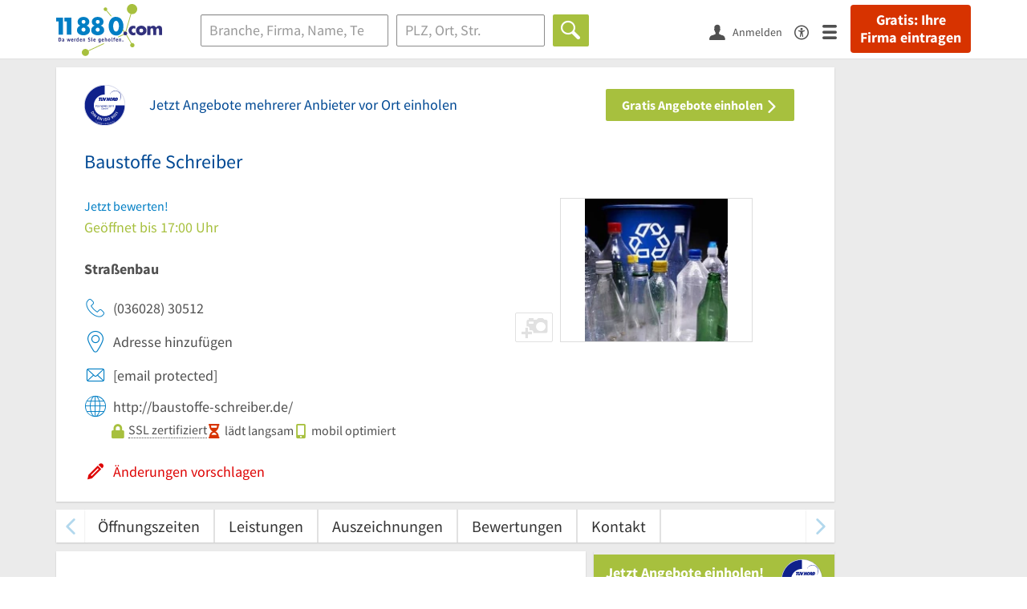

--- FILE ---
content_type: text/html; charset=utf-8
request_url: https://www.11880.com/branchenbuch/oppershausen-thueringen/292355071B28042308/baustoffe-schreiber.html
body_size: 27599
content:
<!DOCTYPE html>
<html class="no-js" lang="de">
<head>
    <link rel="preconnect" href="https://a.delivery.consentmanager.net"><link rel="preconnect" href="https://cdn.consentmanager.net"><script>if(!("gdprAppliesGlobally" in window)){window.gdprAppliesGlobally=true}if(!("cmp_id" in window)||window.cmp_id<1){window.cmp_id=0}if(!("cmp_cdid" in window)){window.cmp_cdid="257e89ef4274"}if(!("cmp_params" in window)){window.cmp_params=""}if(!("cmp_host" in window)){window.cmp_host="a.delivery.consentmanager.net"}if(!("cmp_cdn" in window)){window.cmp_cdn="cdn.consentmanager.net"}if(!("cmp_proto" in window)){window.cmp_proto="https:"}if(!("cmp_codesrc" in window)){window.cmp_codesrc="1"}window.cmp_getsupportedLangs=function(){var b=["DE","EN","FR","IT","NO","DA","FI","ES","PT","RO","BG","ET","EL","GA","HR","LV","LT","MT","NL","PL","SV","SK","SL","CS","HU","RU","SR","ZH","TR","UK","AR","BS"];if("cmp_customlanguages" in window){for(var a=0;a<window.cmp_customlanguages.length;a++){b.push(window.cmp_customlanguages[a].l.toUpperCase())}}return b};window.cmp_getRTLLangs=function(){var a=["AR"];if("cmp_customlanguages" in window){for(var b=0;b<window.cmp_customlanguages.length;b++){if("r" in window.cmp_customlanguages[b]&&window.cmp_customlanguages[b].r){a.push(window.cmp_customlanguages[b].l)}}}return a};window.cmp_getlang=function(j){if(typeof(j)!="boolean"){j=true}if(j&&typeof(cmp_getlang.usedlang)=="string"&&cmp_getlang.usedlang!==""){return cmp_getlang.usedlang}var g=window.cmp_getsupportedLangs();var c=[];var f=location.hash;var e=location.search;var a="languages" in navigator?navigator.languages:[];if(f.indexOf("cmplang=")!=-1){c.push(f.substr(f.indexOf("cmplang=")+8,2).toUpperCase())}else{if(e.indexOf("cmplang=")!=-1){c.push(e.substr(e.indexOf("cmplang=")+8,2).toUpperCase())}else{if("cmp_setlang" in window&&window.cmp_setlang!=""){c.push(window.cmp_setlang.toUpperCase())}else{if(a.length>0){for(var d=0;d<a.length;d++){c.push(a[d])}}}}}if("language" in navigator){c.push(navigator.language)}if("userLanguage" in navigator){c.push(navigator.userLanguage)}var h="";for(var d=0;d<c.length;d++){var b=c[d].toUpperCase();if(g.indexOf(b)!=-1){h=b;break}if(b.indexOf("-")!=-1){b=b.substr(0,2)}if(g.indexOf(b)!=-1){h=b;break}}if(h==""&&typeof(cmp_getlang.defaultlang)=="string"&&cmp_getlang.defaultlang!==""){return cmp_getlang.defaultlang}else{if(h==""){h="EN"}}h=h.toUpperCase();return h};(function(){var u=document;var v=u.getElementsByTagName;var h=window;var o="";var b="_en";if("cmp_getlang" in h){o=h.cmp_getlang().toLowerCase();if("cmp_customlanguages" in h){for(var q=0;q<h.cmp_customlanguages.length;q++){if(h.cmp_customlanguages[q].l.toUpperCase()==o.toUpperCase()){o="en";break}}}b="_"+o}function x(i,e){var w="";i+="=";var s=i.length;var d=location;if(d.hash.indexOf(i)!=-1){w=d.hash.substr(d.hash.indexOf(i)+s,9999)}else{if(d.search.indexOf(i)!=-1){w=d.search.substr(d.search.indexOf(i)+s,9999)}else{return e}}if(w.indexOf("&")!=-1){w=w.substr(0,w.indexOf("&"))}return w}var k=("cmp_proto" in h)?h.cmp_proto:"https:";if(k!="http:"&&k!="https:"){k="https:"}var g=("cmp_ref" in h)?h.cmp_ref:location.href;var j=u.createElement("script");j.setAttribute("data-cmp-ab","1");var c=x("cmpdesign","cmp_design" in h?h.cmp_design:"");var f=x("cmpregulationkey","cmp_regulationkey" in h?h.cmp_regulationkey:"");var r=x("cmpgppkey","cmp_gppkey" in h?h.cmp_gppkey:"");var n=x("cmpatt","cmp_att" in h?h.cmp_att:"");j.src=k+"//"+h.cmp_host+"/delivery/cmp.php?"+("cmp_id" in h&&h.cmp_id>0?"id="+h.cmp_id:"")+("cmp_cdid" in h?"&cdid="+h.cmp_cdid:"")+"&h="+encodeURIComponent(g)+(c!=""?"&cmpdesign="+encodeURIComponent(c):"")+(f!=""?"&cmpregulationkey="+encodeURIComponent(f):"")+(r!=""?"&cmpgppkey="+encodeURIComponent(r):"")+(n!=""?"&cmpatt="+encodeURIComponent(n):"")+("cmp_params" in h?"&"+h.cmp_params:"")+(u.cookie.length>0?"&__cmpfcc=1":"")+"&l="+o.toLowerCase()+"&o="+(new Date()).getTime();j.type="text/javascript";j.async=true;if(u.currentScript&&u.currentScript.parentElement){u.currentScript.parentElement.appendChild(j)}else{if(u.body){u.body.appendChild(j)}else{var t=v("body");if(t.length==0){t=v("div")}if(t.length==0){t=v("span")}if(t.length==0){t=v("ins")}if(t.length==0){t=v("script")}if(t.length==0){t=v("head")}if(t.length>0){t[0].appendChild(j)}}}var m="js";var p=x("cmpdebugunminimized","cmpdebugunminimized" in h?h.cmpdebugunminimized:0)>0?"":".min";var a=x("cmpdebugcoverage","cmp_debugcoverage" in h?h.cmp_debugcoverage:"");if(a=="1"){m="instrumented";p=""}var j=u.createElement("script");j.src=k+"//"+h.cmp_cdn+"/delivery/"+m+"/cmp"+b+p+".js";j.type="text/javascript";j.setAttribute("data-cmp-ab","1");j.async=true;if(u.currentScript&&u.currentScript.parentElement){u.currentScript.parentElement.appendChild(j)}else{if(u.body){u.body.appendChild(j)}else{var t=v("body");if(t.length==0){t=v("div")}if(t.length==0){t=v("span")}if(t.length==0){t=v("ins")}if(t.length==0){t=v("script")}if(t.length==0){t=v("head")}if(t.length>0){t[0].appendChild(j)}}}})();window.cmp_addFrame=function(b){if(!window.frames[b]){if(document.body){var a=document.createElement("iframe");a.style.cssText="display:none";if("cmp_cdn" in window&&"cmp_ultrablocking" in window&&window.cmp_ultrablocking>0){a.src="//"+window.cmp_cdn+"/delivery/empty.html"}a.name=b;a.setAttribute("title","Intentionally hidden, please ignore");a.setAttribute("role","none");a.setAttribute("tabindex","-1");document.body.appendChild(a)}else{window.setTimeout(window.cmp_addFrame,10,b)}}};window.cmp_rc=function(h){var b=document.cookie;var f="";var d=0;while(b!=""&&d<100){d++;while(b.substr(0,1)==" "){b=b.substr(1,b.length)}var g=b.substring(0,b.indexOf("="));if(b.indexOf(";")!=-1){var c=b.substring(b.indexOf("=")+1,b.indexOf(";"))}else{var c=b.substr(b.indexOf("=")+1,b.length)}if(h==g){f=c}var e=b.indexOf(";")+1;if(e==0){e=b.length}b=b.substring(e,b.length)}return(f)};window.cmp_stub=function(){var a=arguments;__cmp.a=__cmp.a||[];if(!a.length){return __cmp.a}else{if(a[0]==="ping"){if(a[1]===2){a[2]({gdprApplies:gdprAppliesGlobally,cmpLoaded:false,cmpStatus:"stub",displayStatus:"hidden",apiVersion:"2.0",cmpId:31},true)}else{a[2](false,true)}}else{if(a[0]==="getUSPData"){a[2]({version:1,uspString:window.cmp_rc("")},true)}else{if(a[0]==="getTCData"){__cmp.a.push([].slice.apply(a))}else{if(a[0]==="addEventListener"||a[0]==="removeEventListener"){__cmp.a.push([].slice.apply(a))}else{if(a.length==4&&a[3]===false){a[2]({},false)}else{__cmp.a.push([].slice.apply(a))}}}}}}};window.cmp_gpp_ping=function(){return{gppVersion:"1.0",cmpStatus:"stub",cmpDisplayStatus:"hidden",supportedAPIs:["tcfca","usnat","usca","usva","usco","usut","usct"],cmpId:31}};window.cmp_gppstub=function(){var a=arguments;__gpp.q=__gpp.q||[];if(!a.length){return __gpp.q}var g=a[0];var f=a.length>1?a[1]:null;var e=a.length>2?a[2]:null;if(g==="ping"){return window.cmp_gpp_ping()}else{if(g==="addEventListener"){__gpp.e=__gpp.e||[];if(!("lastId" in __gpp)){__gpp.lastId=0}__gpp.lastId++;var c=__gpp.lastId;__gpp.e.push({id:c,callback:f});return{eventName:"listenerRegistered",listenerId:c,data:true,pingData:window.cmp_gpp_ping()}}else{if(g==="removeEventListener"){var h=false;__gpp.e=__gpp.e||[];for(var d=0;d<__gpp.e.length;d++){if(__gpp.e[d].id==e){__gpp.e[d].splice(d,1);h=true;break}}return{eventName:"listenerRemoved",listenerId:e,data:h,pingData:window.cmp_gpp_ping()}}else{if(g==="getGPPData"){return{sectionId:3,gppVersion:1,sectionList:[],applicableSections:[0],gppString:"",pingData:window.cmp_gpp_ping()}}else{if(g==="hasSection"||g==="getSection"||g==="getField"){return null}else{__gpp.q.push([].slice.apply(a))}}}}}};window.cmp_msghandler=function(d){var a=typeof d.data==="string";try{var c=a?JSON.parse(d.data):d.data}catch(f){var c=null}if(typeof(c)==="object"&&c!==null&&"__cmpCall" in c){var b=c.__cmpCall;window.__cmp(b.command,b.parameter,function(h,g){var e={__cmpReturn:{returnValue:h,success:g,callId:b.callId}};d.source.postMessage(a?JSON.stringify(e):e,"*")})}if(typeof(c)==="object"&&c!==null&&"__uspapiCall" in c){var b=c.__uspapiCall;window.__uspapi(b.command,b.version,function(h,g){var e={__uspapiReturn:{returnValue:h,success:g,callId:b.callId}};d.source.postMessage(a?JSON.stringify(e):e,"*")})}if(typeof(c)==="object"&&c!==null&&"__tcfapiCall" in c){var b=c.__tcfapiCall;window.__tcfapi(b.command,b.version,function(h,g){var e={__tcfapiReturn:{returnValue:h,success:g,callId:b.callId}};d.source.postMessage(a?JSON.stringify(e):e,"*")},b.parameter)}if(typeof(c)==="object"&&c!==null&&"__gppCall" in c){var b=c.__gppCall;window.__gpp(b.command,function(h,g){var e={__gppReturn:{returnValue:h,success:g,callId:b.callId}};d.source.postMessage(a?JSON.stringify(e):e,"*")},"parameter" in b?b.parameter:null,"version" in b?b.version:1)}};window.cmp_setStub=function(a){if(!(a in window)||(typeof(window[a])!=="function"&&typeof(window[a])!=="object"&&(typeof(window[a])==="undefined"||window[a]!==null))){window[a]=window.cmp_stub;window[a].msgHandler=window.cmp_msghandler;window.addEventListener("message",window.cmp_msghandler,false)}};window.cmp_setGppStub=function(a){if(!(a in window)||(typeof(window[a])!=="function"&&typeof(window[a])!=="object"&&(typeof(window[a])==="undefined"||window[a]!==null))){window[a]=window.cmp_gppstub;window[a].msgHandler=window.cmp_msghandler;window.addEventListener("message",window.cmp_msghandler,false)}};window.cmp_addFrame("__cmpLocator");if(!("cmp_disableusp" in window)||!window.cmp_disableusp){window.cmp_addFrame("__uspapiLocator")}if(!("cmp_disabletcf" in window)||!window.cmp_disabletcf){window.cmp_addFrame("__tcfapiLocator")}if(!("cmp_disablegpp" in window)||!window.cmp_disablegpp){window.cmp_addFrame("__gppLocator")}window.cmp_setStub("__cmp");if(!("cmp_disabletcf" in window)||!window.cmp_disabletcf){window.cmp_setStub("__tcfapi")}if(!("cmp_disableusp" in window)||!window.cmp_disableusp){window.cmp_setStub("__uspapi")}if(!("cmp_disablegpp" in window)||!window.cmp_disablegpp){window.cmp_setGppStub("__gpp")};</script>
    
<meta charset="UTF-8" />
<title>Baustoffe Schreiber Oppershausen, Thüringen | Öffnungszeiten</title>
<meta name="robots" content="index, follow">
<meta name="description" content="Straßenbau, Entsorgung &amp; Abrissfirma | ⌚ Öffnungszeiten | ✉ Kontakt | ☎ Telefonnummer | ✅ Angebot anfordern">
<meta name="viewport" content="width=device-width, initial-scale=1">
<meta http-equiv="X-UA-Compatible" content="IE=edge" />
<meta property="og:title" content="Baustoffe Schreiber Oppershausen, Thüringen | Öffnungszeiten" />
<meta property="og:site_name" content="Baustoffe Schreiber Oppershausen, Thüringen | Öffnungszeiten" />
<meta property="og:type" content="website" />
    <meta property="og:image" content="//static.11880.com/Portal/images/11880/11880_600x600.png" />
<meta property="og:description" content="Straßenbau, Entsorgung & Abrissfirma | ⌚ Öffnungszeiten | ✉ Kontakt | ☎ Telefonnummer | ✅ Angebot anfordern" />
<meta property="og:locale" content="de_DE" />
<meta property="og:url" content="https://www.11880.com/branchenbuch/oppershausen-thueringen/292355071B28042308/baustoffe-schreiber.html" />
<meta property="fb:app_id" content="164582917283669" /> 


<link rel="preconnect" href="https://static.11880.com/" crossorigin /><link rel="preconnect" href="https://static.11880.com/" /><link rel="dns-prefetch" href="https://myk.11880.com" /><link rel="preconnect" href="https://cdn.11880.com/" /><link rel="dns-prefetch" href="https://statistics.11880.com/" /><link rel="preload" href="//static.11880.com/Portal/css/common.min+1768389307725.css" as="style"><link rel="preload" href="//static.11880.com/Portal/css/portaldetailentry.min+1768389307725.css" as="style"><link rel="dns-prefetch" href="https://osms.11880.com" /><link rel="dns-prefetch" href="https://adservice.google.com" /><link rel="dns-prefetch" href="https://adservice.google.de" /><link rel="dns-prefetch" href="https://pagead2.googlesyndication.com" /><link rel="dns-prefetch" href="https://securepubads.g.doubleclick.net" /><link rel="dns-prefetch" href="https://stats.g.doubleclick.net" /><link rel="dns-prefetch" href="https://tpc.googlesyndication.com" /><link rel="dns-prefetch" href="https://www.google.com" /><link rel="dns-prefetch" href="https://www.google.de" /><link rel="dns-prefetch" href="https://www.google-analytics.com" /><link rel="dns-prefetch" href="https://www.googletagmanager.com" /><link rel="dns-prefetch" href="https://www.googletagservices.com" /><link rel="preload" href="//static.11880.com/Portal/fonts/sourcesanspro/sourcesanspro-regular-latin.woff2"as="font" type="font/woff2" crossorigin><link rel="preload" href="//static.11880.com/Portal/fonts/sourcesanspro/sourcesanspro-bold-latin.woff2"as="font" type="font/woff2" crossorigin><link rel="preload" href="//static.11880.com/Portal/fonts/icons-de-tl/11880-icons+1768389307725.woff2"as="font"type="font/woff2"crossorigin>


<link href="https://www.11880.com/branchenbuch/oppershausen-thueringen/292355071B28042308/baustoffe-schreiber.html" rel="canonical">

	<style>.navbar-custom .logo{background-image:url(https://static.11880.com/Portal/images/11880/logo-vector.svg)}@media only screen and (max-width:767px){.navbar-custom .logo{background-image:url(https://static.11880.com/Portal/images/11880/logo-vector-without-claim.svg)}}@font-face {font-family:  '11880-icons';src:          url('//static.11880.com/Portal/fonts/icons-de-tl/11880-icons+1768389307725.eot');src:          url('//static.11880.com/Portal/fonts/icons-de-tl/11880-icons+1768389307725.eot#iefix') format('embedded-opentype'),url('//static.11880.com/Portal/fonts/icons-de-tl/11880-icons+1768389307725.woff2') format('woff2'),url('//static.11880.com/Portal/fonts/icons-de-tl/11880-icons+1768389307725.ttf') format('truetype'),url('//static.11880.com/Portal/fonts/icons-de-tl/11880-icons+1768389307725.woff') format('woff'),url('//static.11880.com/Portal/fonts/icons-de-tl/11880-icons+1768389307725.svg#11880-icons') format('svg');font-weight:  normal;font-style:   normal;font-display: block;}</style>

<link rel="apple-touch-icon" href="//static.11880.com/Portal/images/apple-touch-icon-11880.png" />
<link rel="icon" href="//static.11880.com/Portal/images/11880/favicon.ico" />
	
	                        <!-- Google Tag Manager -->
    <script type="text/javascript">
        window['gtag_enable_tcf_support'] = true;
        window.dataLayer = window.dataLayer || [];
        function gtag() {
            dataLayer.push(arguments);
        }

        gtag("consent", "default", {
            ad_storage: "denied",
            analytics_storage: "denied",
            wait_for_update: 500
        });

        gtag("set", "ads_data_redaction", true);

        document.addEventListener("DOMContentLoaded", function (event) {
            (function(w, d, s, l, i){
                w[l] = w[l] || [];
                w[l].push({ 'gtm.start': new Date().getTime(), event:'gtm.js' });
                var f = d.getElementsByTagName(s)[0], j = d.createElement(s), dl = l != 'dataLayer' ? '&l=' + l : '';
                j.type = 'text/javascript';
                j.async = true;
                j.src = 'https://www.googletagmanager.com/gtm.js?id=' + i + dl;
                f.parentNode.insertBefore(j, f);

                j.addEventListener('load', function() {
                    console.log('[GTM] Loaded');
                    setTimeout(function(){
                        var _ge = new CustomEvent('gtm_loaded', { bubbles: true });
                        d.dispatchEvent(_ge);
                    }, 500);
                });
            })(window,document,'script','dataLayer','GTM-KNK9MRG');
        });
    </script>
    <!-- End Google Tag Manager -->

        
                        <!-- Google tag (gtag.js) [GA4] -->
    <script type="text/javascript" async src="https://www.googletagmanager.com/gtag/js?id=G-DW1FF9MZ2J"></script>
    <script type="text/javascript">
        window.dataLayer = window.dataLayer || [];
        function gtag(){
            dataLayer.push(arguments);
        }
        gtag('js', new Date());

        gtag("consent", "default", {
            ad_storage: "denied",
            wait_for_update: 500
        });

        gtag('consent', 'update', {
            ad_storage: 'denied',
            analytics_storage: 'granted'
        });

        gtag('config', 'G-DW1FF9MZ2J');
    </script>
    <!-- End Google Tag (gtag.js) [GA4] -->

        	

<script type="text/javascript">if (window.location.hash == '#_=_')window.location.hash = '';</script>

<script type="text/javascript" data-cfasync="false">
    var kt                                        = kt || { };
    kt.Data                                       = kt.Data || { };
    kt.Data.Page                                  = {"eyecatcherImages":[{"fileName":"ekomi.png","fileNameRetina":"ekomi@2x.png","width":150,"height":150,"alt":"eKomi Siegel","url":"https:\/\/www.ekomi.de\/bewertungen-11880-com.html","target":"_blank","show":true}],"heroImages":[{"filename":"startseite_winter-2025.webp","copyright":"\u00a9 pexels \/ grizzlybear","text":"Finden Sie lokale Unternehmen","sub":"Deutschlands gr\u00f6\u00dfte Branchenauskunft","context":"search"},{"filename":"startseite_preisvergleich.webp","copyright":"Foto \u00a9 winyuu","text":"Der 11880.com Preisvergleich: <br>Sparen Sie Zeit &amp; Geld","context":"pricecomparisonselector"},{"filename":"firma-testen.webp","copyright":"Foto \u00a9 istockphoto.com","text":"Wie gut ist Ihre Firma online aufgestellt?","context":"testcompany"}],"source":"HOZHOOZKIZHMP."};
    kt.Data.User                                  = kt.Data.User || { };
    kt.Data.Shared                                = kt.Data.Shared || { };
    kt.Data.params                                = kt.Data.params || { };
    kt.Data.Chatbot                               = kt.Data.Chatbot || { };
            kt.Data.Chatbot.projectId = '66a354705515f333bd5ebb97';
        kt.Data.Chatbot.versionId = 'production';
        kt.Data.Chatbot.cssUrl    = 'https://static.11880.com/components/chatbot/css/chatbot.min.css';
        kt.Service                                    = kt.Service || { };
    kt.Service.Environment                        = kt.Service.Environment || { };
    kt.Service.Environment.name                   = 'LIVE';
    kt.Service.Environment.domain                 = '11880.com';
    kt.Service.Environment.rootUrl                = '//www.11880.com';
    kt.Service.Environment.myUrl                  = '//my.11880.com';
    kt.Service.Environment.staticUrl              = '//static.11880.com/';
    kt.Service.Environment.staticVerticalUrl      = 'https://static.11880.com/';
    kt.Service.Environment.b2bSiteUrl             = '//unternehmen.11880.com/';
    kt.Service.Environment.cdnBaseUrl             = '//cdn.11880.com/';
    kt.Service.Environment.osmUrl                 = 'https://osm.11880.com/';
    kt.Service.Environment.osrmUrl                = 'https://osrm.11880.com/';
    kt.Service.Environment.osmFallbackMode        = 'false';
    kt.Service.Environment.Vertical               = kt.Service.Environment.Vertical || { };
    kt.Service.Environment.Vertical.genericDomain = '';
    kt.Service.Environment.Vertical.searchSlug    = '';
    kt.Service.Environment.UAK_COOKIE_NAME        = '__uak';
    kt.Service.Environment.SESSION_KEY            = 'SESSIONKEY';
    kt.Service.GeoIpCity                          = kt.Service.GeoIpCity || { };
    kt.Service.GeoIpCity.name                     = '';
    kt.Service.GeoIpCity.slug                     = '';
    kt.Service.brand                              = '11880';
    kt.Service.myKHost                            = 'https://my.11880.com';
    kt.Service.wfdjHost                           = '//www.wirfindendeinenjob.de';
    kt.Service.localytixHost                      = '//www.localytix.de';
    kt.Service.registerUrl                        = '//myk.11880.com/';
    kt.Service.ratingMaxLength                    = '4000';
    kt.Service.loginUrl                           = 'https://myk.11880.com/login?callbackUrl=https%3A%2F%2Fwww.11880.com%2Fbranchenbuch%2Foppershausen-thueringen%2F292355071B28042308%2Fbaustoffe-schreiber.html';
    kt.Service.Params                             = JSON.parse('{\"companyId\":\"292355071B28042308\",\"entryId\":\"292355071B28042308\"}');
    kt.Service.mouseFlowEnabled                   = false;
    kt.Service.hasFilterTypes                     = { };
    kt.Component                                  = kt.Component || { };

        kt.Data.Shared.leadFormSubmitUrl = "//v.11880.com";
            kt.Data.Shared.leadFormTracking = {"referrer":"none","trackingId":null,"trackingType":null,"portaltype":"11880.com","pagetype":"be","verticaltype":"","formtype":"","trade":"","label":""};
        //User Auth
        kt.Data.User.isLoggedIn = false;
    kt.Data.User.role = 'guest';
        
    </script>




            <link rel="stylesheet"
              href="//static.11880.com/Portal/css/common.min+1768389307725.css" />
	    <link rel="stylesheet" href="//static.11880.com/Portal/css/portaldetailentry.min+1768389307725.css" />
    <!--[if lte IE 9]>
<link rel="stylesheet" href="//static.11880.com/Portal/css/main.11880.ie9+1768389307725.css" />
<link rel="stylesheet" href="//static.11880.com/Portal/css/ie9.min+1768389307725.css" />
<![endif]-->




<!--[if lt IE 9]>
<script src="//static.11880.com/Portal/js/vendor/html5shiv.js"></script>
<![endif]-->


                <link rel="preconnect" href="https://securepubads.g.doubleclick.net" crossorigin="anonymous">
<link rel="preconnect" href="https://h5v.11880.com/" crossorigin="anonymous">

<!-- your ad tag -->
<script type="text/plain" async="async" class="cmplazyload" data-cmp-vendor="s1" data-cmp-purpose="s2,7" data-cmp-src="https://h5v.11880.com/latest/moli.min.mjs"></script><script type="text/plain" class="cmplazyload" data-cmp-vendor="s1" data-cmp-purpose="s2,7">window.moli = window.moli || { que: [] };window.moli.que.push(function (adTag) {adTag.setTargeting('url', window.location.pathname.substr(0, 40));adTag.setTargeting('branche', ["3305071"]);adTag.setTargeting('suche', ["Straßenbau"]);adTag.setTargeting('ort', ["oppershausen-thueringen"]);adTag.setAdUnitPathVariables({pageType: 'Detail_Branche_Vertical'});adTag.requestAds();});</script>
    


    <script type="text/javascript">
        kt.Data.trade = 'Straßenbau';
    </script>
            <script type="application/ld+json">{"localBusiness":{"@context":"http:\/\/schema.org","@type":"LocalBusiness","name":"Baustoffe Schreiber","url":"https:\/\/www.11880.com\/branchenbuch\/oppershausen-thueringen\/292355071B28042308\/baustoffe-schreiber.html","image":"https:\/\/cdn.11880.com\/baustoffe-schreiber_23260552_fw280h210bffffff_oppershausen-thueringen.webp","email":"baustoffe-schreiber@t-online.de","address":{"@type":"PostalAddress","postalCode":"99986","addressLocality":"Oppershausen, Th\u00fcringen","addressRegion":"Th\u00fcringen","streetAddress":"Hauptstr. 9"},"geo":{"@type":"GeoCoordinates","longitude":10.442946,"latitude":51.139544},"openingHoursSpecification":[{"@type":"OpeningHoursSpecification","dayOfWeek":"Montag","opens":"07:00","closes":"17:00"},{"@type":"OpeningHoursSpecification","dayOfWeek":"Dienstag","opens":"07:00","closes":"17:00"},{"@type":"OpeningHoursSpecification","dayOfWeek":"Mittwoch","opens":"07:00","closes":"17:00"},{"@type":"OpeningHoursSpecification","dayOfWeek":"Donnerstag","opens":"07:00","closes":"17:00"},{"@type":"OpeningHoursSpecification","dayOfWeek":"Freitag","opens":"07:00","closes":"17:00"},{"@type":"OpeningHoursSpecification","dayOfWeek":"Samstag","opens":"07:00","closes":"12:00"}],"telephone":["(036028) 30512"],"faxNumber":["(036028) 0837"],"potentialAction":{"@type":"ReviewAction","target":"https:\/\/www.11880.com\/branchenbuch\/oppershausen-thueringen\/292355071B28042308\/baustoffe-schreiber.html#jetzt-bewerten"}},"mediaGallery":{"@context":"http:\/\/schema.org","@type":"MediaGallery","associatedMedia":[{"@type":"ImageObject","image":"https:\/\/cdn.11880.com\/baustoffe-schreiber_23260552_fw640h480_oppershausen-thueringen.webp","name":"Baustoffe Schreiber","uploadDate":"2026-01-15"}]}}</script><script type="application/ld+json">{"@context":"http:\/\/schema.org","@type":"FAQPage","mainEntity":[{"@type":"Question","name":"Wie ist die Anschrift von Baustoffe Schreiber?","acceptedAnswer":{"@type":"Answer","text":"Sie finden Baustoffe Schreiber unter folgender Adresse: Hauptstr. 9, 99986 Oppershausen, Th\u00fcringen."}},{"@type":"Question","name":"Wie kann ich Baustoffe Schreiber kontaktieren?","acceptedAnswer":{"@type":"Answer","text":"Kontaktieren k\u00f6nnen Sie Baustoffe Schreiber \u00fcber 036028 30512 baustoffe-schreiber@t-online.de."}},{"@type":"Question","name":"Wann ist Baustoffe Schreiber ge\u00f6ffnet?","acceptedAnswer":{"@type":"Answer","text":"Baustoffe Schreiber ist ge\u00f6ffnet von Mo.: 07:00-17:00; Di.: 07:00-17:00; Mi.: 07:00-17:00; Do.: 07:00-17:00; Fr.: 07:00-17:00; Sa.: 07:00-12:00."}},{"@type":"Question","name":"Gibt es eine M\u00f6glichkeit, die Preisspanne f\u00fcr Baustoffe Schreiber im Voraus einzusehen?","acceptedAnswer":{"@type":"Answer","text":"Sofern Euro-Symbole angezeigt werden, geben sie Auskunft dar\u00fcber, in welchem Preisbereich Baustoffe Schreiber zu finden ist."}},{"@type":"Question","name":"Wie zuverl\u00e4ssig sind die Informationen f\u00fcr meine Suche Baustoffe Schreiber?","acceptedAnswer":{"@type":"Answer","text":"Die Firmeninformationen der Suche Baustoffe Schreiber bleiben stets aktuell. Besonders hervorzuheben ist das Label \"vom Inhaber best\u00e4tigt\" in den einzelnen Eintr\u00e4gen."}}]}</script>
    </head>

<body class="11880 page--entry-detail external-request ads-available">

    <nav class="navbar navbar-default navbar-custom navbar-fixed-top" id="main-navigation">
        <div class="container-fluid">
            <div id="navbar">
                <a class="logo"
                   title="11880.com"
                   href="//www.11880.com"
                >
                    <span class="sr-only">11880.com</span>
                </a>

                                    <form class="link-form" action="https://www.11880.com/form"method="POST" target="_blank"><input type="hidden" name="source" value="*JSPPyTNQ4HnYNS1Ye1m4MOgNTfrtfQtxizfOOgUDidABCTCNG2nUFFsX9GicBFXRtraptDTig_NIvMNY2QnbdQ" /><button class="link nav-register hidden-special hidden-sm hidden-xs" title="Gratis: Ihre Firma eintragen"type="submit">
                        Gratis: Ihre Firma eintragen
                    </button></form>
                
                <ul class="nav navbar-nav navbar-right">
                                            <li id="navbar-search-icon" class="navbar-search-icon">
                            <button class="link" data-bind="click: kt.Service.TopNavigation.toggleSearchNavigation" aria-label="Suche einblenden">
                                <span id="toggle-search-icons" class="icon-search"></span>
                            </button>
                        </li>
                    
                                                                        <li class="navbar-user-info">
                                <form class="link-form" action="https://www.11880.com/form"method="POST"><input type="hidden" name="source" value="*[base64]" /><button class="link log-user" aria-label="Anmelden"type="submit">
                                    <span class="icon-user"></span>
                                    <span class="text-with-icon center-text-with-icon hidden-sm hidden-xs">Anmelden</span>
                                </button></form>
                            </li>
                                                                <li>
                        <a href="/barrierefreiheit">
                            <span class="icon-accessibility"></span>
                        </a>
                    </li>
                    <li class="navbar-toggle-burger-menu">
                        <button class="link" data-bind="click: kt.Service.TopNavigation.toggleBurgerMenu" aria-label="Menü">
                            <span class="icon-menu"></span>
                                                    </button>
                        <div id="main-mega-menu" class="mega-menu-content mega-menu-right mega-menu-burger mega-menu-fixed"
                             style="display: none;" data-bind="visible: kt.Service.TopNavigation.isBurgerMenuVisible">
                            <div class="mega-menu-inner">
                                <div class="row">
                                                                                                                <ul class="list-unstyled col-xs-12">
                                            <li class="hidden-sm-up">
                                                <button data-bind="click: kt.Service.TopNavigation.toggleBurgerMenu" aria-label="Menü"
                                                        class="options-close"><span class="icon-close"></span></button>
                                            </li>
                                                                                    </ul>
                                                                                                                                
    <ul class="list-unstyled col-xs-12">
                    
                                                <li>
                        <button class="js-toggle-for-users" data-bind="click: function() { kt.Service.TopNavigation.toggleMenuX('burger', 'for-users', false); }">
                            Für Sie

                            <span class="icon-right">
                            </span>
                        </button>

                        <div class="js-submenu js-submenu-for-users collapsed-nested-menu"
                             data-bind="{ visible: kt.Service.TopNavigation.isMenuVisibleX('burger', 'for-users') }"
                             data-is-initially-open="true">

                            <div class="options d-sm-none hidden-sm-up">
                                <button class="options-close" aria-label="Menü" data-bind="click: kt.Service.TopNavigation.toggleBurgerMenu">
                                    <span class="icon-close"></span>
                                </button>

                                <button class="options-back" data-bind="click: function(){ kt.Service.TopNavigation.toggleMenuX('burger', 'for-users'); }">
                                    <span class="icon-left"></span>
                                </button>
                            </div>

                            <div class="collapsed-nested-menu_content" data-menu-id="for-users">
                                <div class="h3 nested-menu-headline d-sm-none hidden-sm-up">
                                    Für Sie
                                </div>

                                    
    <ul class="list-unstyled col-xs-12">
                    
                                                <li>
                        <a title="Detailsuche"                           href="https://www.11880.com/suche">
                            Detailsuche
                        </a>
                    </li>
                                                
                                                <li>
                        <a title="Personensuche"                           href="https://www.11880.com/personensuche">
                            Personensuche
                        </a>
                    </li>
                                                
                                                <li>
                        <a title="Rückwärtssuche"                           href="https://www.11880.com/rueckwaertssuche">
                            Rückwärtssuche
                        </a>
                    </li>
                                                
                                                <li>
                        <a title="Branchenbuch"                           href="https://www.11880.com/branchenbuch">
                            Branchenbuch
                        </a>
                    </li>
                                                
                                                <li>
                        <a title="Telefonbuch"                           href="https://www.11880.com/telefonbuch">
                            Telefonbuch
                        </a>
                    </li>
                                                
                                                <li>
                        <a title="Firmenverzeichnis"                           href="https://www.11880.com/firmen-abc">
                            Firmenverzeichnis
                        </a>
                    </li>
                                                
                                                <li>
                        <a title="Preisvergleich"                           href="https://www.11880.com/preisvergleich">
                            Preisvergleich
                        </a>
                    </li>
                                                
                                                <li>
                        <a title="Telefonauskunft"                           href="https://www.11880.com/telefonauskunft">
                            Telefonauskunft
                        </a>
                    </li>
                                                
                                                <li>
                        <a title="Firmensuche"                           href="https://www.11880.com/firmen-finden">
                            Firmensuche
                        </a>
                    </li>
                                    
    </ul>

                            </div>
                        </div>
                    </li>
                                                
                            <li class="separator clearfix">
                </li>
                                
                                                <li>
                        <button class="js-toggle-for-business" data-bind="click: function() { kt.Service.TopNavigation.toggleMenuX('burger', 'for-business', false); }">
                            Für Firmeninhaber

                            <span class="icon-right">
                            </span>
                        </button>

                        <div class="js-submenu js-submenu-for-business collapsed-nested-menu"
                             data-bind="{ visible: kt.Service.TopNavigation.isMenuVisibleX('burger', 'for-business') }"
                             data-is-initially-open="true">

                            <div class="options d-sm-none hidden-sm-up">
                                <button class="options-close" aria-label="Menü" data-bind="click: kt.Service.TopNavigation.toggleBurgerMenu">
                                    <span class="icon-close"></span>
                                </button>

                                <button class="options-back" data-bind="click: function(){ kt.Service.TopNavigation.toggleMenuX('burger', 'for-business'); }">
                                    <span class="icon-left"></span>
                                </button>
                            </div>

                            <div class="collapsed-nested-menu_content" data-menu-id="for-business">
                                <div class="h3 nested-menu-headline d-sm-none hidden-sm-up">
                                    Für Firmeninhaber
                                </div>

                                    
    <ul class="list-unstyled col-xs-12">
                    
                                                <li>
                        <a title="Unsere Produkte" rel="noopener" target="_blank"                           href="https://unternehmen.11880.com">
                            Unsere Produkte
                        </a>
                    </li>
                                                
                                                <li>
                        <a title="Unser Angebotsservice"                           href="https://www.11880.com/angebotsservice">
                            Unser Angebotsservice
                        </a>
                    </li>
                                                
                                                <li>
                        <button class="js-toggle-more-portals" data-bind="click: function() { kt.Service.TopNavigation.toggleMenuX('burger', 'more-portals', false); }">
                            Unsere Portale

                            <span class="icon-right">
                            </span>
                        </button>

                        <div class="js-submenu js-submenu-more-portals collapsed-nested-menu"
                             data-bind="{ visible: kt.Service.TopNavigation.isMenuVisibleX('burger', 'more-portals') }"
                             data-is-initially-open="false">

                            <div class="options d-sm-none hidden-sm-up">
                                <button class="options-close" aria-label="Menü" data-bind="click: kt.Service.TopNavigation.toggleBurgerMenu">
                                    <span class="icon-close"></span>
                                </button>

                                <button class="options-back" data-bind="click: function(){ kt.Service.TopNavigation.toggleMenuX('burger', 'more-portals'); }">
                                    <span class="icon-left"></span>
                                </button>
                            </div>

                            <div class="collapsed-nested-menu_content" data-menu-id="more-portals">
                                <div class="h3 nested-menu-headline d-sm-none hidden-sm-up">
                                    Unsere Portale
                                </div>

                                    
    <ul class="list-unstyled col-xs-12">
                    
                                                <li>
                        <a title="11880 Fachportale" rel="noopener" target="_blank"                           href="https://unternehmen.11880.com/fachportaleintrag#fachportale">
                            11880 Fachportale
                        </a>
                    </li>
                                                
                                                <li>
                        <a title="werkenntdenBESTEN" rel="noopener" target="_blank"                           href="https://www.werkenntdenbesten.de">
                            werkenntdenBESTEN
                        </a>
                    </li>
                                                
                                                <li>
                        <a title="wirfindendeinenJOB" rel="noopener" target="_blank"                           href="https://www.wirfindendeinenjob.de/">
                            wirfindendeinenJOB
                        </a>
                    </li>
                                                
                                                <li>
                        <a title="cleverB2B" rel="noopener" target="_blank"                           href="https://business.cleverb2b.de">
                            cleverB2B
                        </a>
                    </li>
                                                
                                                <li>
                        <a title="Postleitzahlen.de" rel="noopener" target="_blank"                           href="https://www.postleitzahlen.de">
                            Postleitzahlen.de
                        </a>
                    </li>
                                    
    </ul>

                            </div>
                        </div>
                    </li>
                                                
                                                <li>
                        <a title="Referenzen" rel="noopener" target="_blank"                           href="https://erfahrungen.11880.com">
                            Referenzen
                        </a>
                    </li>
                                    
    </ul>

                            </div>
                        </div>
                    </li>
                                                
                            <li>
                    <a class="register-company"
                       title="Firma eintragen" rel="noopener"                       href="https://firma-eintragen-kostenlos.11880.com">
                        Firma eintragen
                    </a>
                </li>
                                
                            <li class="separator clearfix">
                </li>
                                
                                                <li>
                        <button class="js-toggle-about-us" data-bind="click: function() { kt.Service.TopNavigation.toggleMenuX('burger', 'about-us', false); }">
                            Über 11880.com

                            <span class="icon-right">
                            </span>
                        </button>

                        <div class="js-submenu js-submenu-about-us collapsed-nested-menu"
                             data-bind="{ visible: kt.Service.TopNavigation.isMenuVisibleX('burger', 'about-us') }"
                             data-is-initially-open="true">

                            <div class="options d-sm-none hidden-sm-up">
                                <button class="options-close" aria-label="Menü" data-bind="click: kt.Service.TopNavigation.toggleBurgerMenu">
                                    <span class="icon-close"></span>
                                </button>

                                <button class="options-back" data-bind="click: function(){ kt.Service.TopNavigation.toggleMenuX('burger', 'about-us'); }">
                                    <span class="icon-left"></span>
                                </button>
                            </div>

                            <div class="collapsed-nested-menu_content" data-menu-id="about-us">
                                <div class="h3 nested-menu-headline d-sm-none hidden-sm-up">
                                    Über 11880.com
                                </div>

                                    
    <ul class="list-unstyled col-xs-12">
                    
                                                <li>
                        <a title="Über uns" rel="noopener" target="_blank"                           href="https://unternehmen.11880.com/ueber-uns">
                            Über uns
                        </a>
                    </li>
                                                
                                                <li>
                        <a title="Arbeiten bei 11880.com" rel="noopener" target="_blank"                           href="https://karriere.11880.com">
                            Arbeiten bei 11880.com
                        </a>
                    </li>
                                                
                                                <li>
                        <a title="Investor Relations" rel="noopener" target="_blank"                           href="https://ir.11880.com">
                            Investor Relations
                        </a>
                    </li>
                                    
    </ul>

                            </div>
                        </div>
                    </li>
                                    
    </ul>

                                                                    </div>
                            </div>
                        </div>
                    </li>
                </ul>

                                    <div class="nav navbar-nav navbar-main nav-company-page hidden-xs" data-bind="visible: kt.Service.TopNavigation.isLeftNavigationVisible">
                        Sie sind ein Unternehmen?<br />
                        <a href="https://unternehmen.11880.com"
                           rel="noopener nofollow"
                           title="11880.com-Unternehmensbereich"
                           target="_blank">Zum 11880.com-Unternehmensbereich wechseln</a>
                    </div>
                
                <div class="nav-search-bar-header navbar-left navbar-search"
                     data-bind="visible: kt.Service.TopNavigation.isSearchBarVisible" style="display:none;">
                    <div class="search-bar-header">
                        <search-bar-header params="{ 'instance': 'header' }"></search-bar-header>
                    </div>
                </div>
            </div>
        </div>

            </nav>

<div id="page" class="">

    <section class="content-body content entry-detail-content">
                <div class="container-fluid">
            
<script type="text/javascript">
    var kt = kt || {};
    kt.Data = kt.Data || {};
    kt.Data.Shared = kt.Data.Shared || {};
    kt.Data.Shared.entrySeoId = '292355071B28042308';
</script>
<section id="entry-detail" data-entry-encrypted-id="292355071B28042308"
         data-bind="component: 'entry-detail' " class="entry-detail--portal entry-type-basic" >
    <section class="entry-detail__main-content">
        

<section id="entry" class="box-entry-detail box-entry-detail--main" data-company-id="28042308">
    <!--entry header-->
    <div class="entry-detail-row entry-detail-row--sticky-leadteser-entry hidden-xs"><!--lead offerBtn--><leadform-vertical-entry class="leadform-vertical-entry" params="entry: {
            city: 'Oppershausen, Thüringen',
            zipCode: '99986',
            entryId: '28042308',
            name: 'Baustoffe Schreiber',
            phone: '(036028)&nbsp;30512',
            fax: '(036028)&nbsp;0837',
            mobile: '(0171)&nbsp;9533857'
        },tplType: 'stickyLeadTeaserEntry',trackingName: 'stickyLeadTeaserEntry'"></leadform-vertical-entry></div>    <!--end entry header-->

    
    
    <!--owners name-->
    <div class="row row--spacing">
	    <div class="col-xs-10 col-sm-9">
		    <h1 class="title">Baustoffe Schreiber</h1>
            	    </div>

	    <div class="col-xs-2 col-sm-3 entry-detail__title--type">
            	    </div>
    </div>

            <div class="row row--spacing">
            <div class="col-xs-12">
                
            </div>
        </div>
    
    <div class="detail-information-grid-start">
        <div class="item-detail-bewertung">
                                                <div class="entry-detail__entry-rating">
                        <div class="rating-wrapper" title="zu den Bewertungen" scrollto="#ratings">
                            <p class="kt-rating">
    </p>




                        </div>
                        <a class="entry-top-link hidden-xs" href="#jetzt-bewerten"
                           onclick="kt.Component.Ratings.showRatingFormModal();" rel="nofollow">
                            <span class="label">Jetzt bewerten!</span>
                        </a>
                    </div>
                                                    <div class="entry-detail__next-opening-hours next-opening-hours next-opening-hours--open"  scrollto="#opening-hours">
                                                                                    Geöffnet bis 17:00 Uhr
                                                                        </div>
                            
                            <div class="entry-detail-list__item">
                                            <div class="entry-detail__categories no-logo">
                            <span class="entry-item-head">
                                                                                                            <span class="trades-list">
                                            <strong>Straßenbau</strong>
                                        </span>
                                                                                                                                </span>
                                                    </div>
                                    </div>
                    </div>

        <div class="item-detail-photo">
                            <div class="entry-detail-photo">
                                                  <a id="media-preview" class="media-preview" href="#foto-und-video">
        <div class="media-container">
            <div class="image">
                <img class="contain" src="https://cdn.11880.com/baustoffe-schreiber_23260552_mw240h180_oppershausen-thueringen.webp" alt="Baustoffe Schreiber Oppershausen, Th&uuml;ringen" title="Baustoffe Schreiber Oppershausen, Th&uuml;ringen" fetchpriority="high" />
            </div>
                            <button id="ugc-add-media" class="media-small ugc-add-media" data-bind="click: ratingImageOverlay.bind($data, { }, { isRating: false })" rel="nofollow">
                    <span class="ugc-add-media__icon icon icon-add-photo"></span>
                </button>
                    </div>
            </a>

                                     </div>
                    </div>

        <div class="item-detail-mobile-action-bar">
                            
    <ul class="mobile-action-bar">
                    <li class="mobile-action-bar__item">
                                                            <a rel="noopener" href="tel:+493602830512" target="_self">
                                            <div class="mobile-action-bar__icon icon icon-phone"></div>
                        <div class="mobile-action-bar__label">Anrufen</div>

                                                    <meta itemprop="telephone" content="(036028)&amp;nbsp;30512" />
                                                                    </a>
                                                </li>
                    <li class="mobile-action-bar__item">
                                                            <form class="link-form" action="https://www.11880.com/form"method="POST"><input type="hidden" name="source" value="*[base64]" /><button class="link tracking--entry-detail-mail-link" data-tracking-prefix="contactLink_"type="submit">
                            <div class="mobile-action-bar__icon icon icon-envelope"></div>
                            <div class="mobile-action-bar__label">E-Mail</div>
                                                    <meta itemprop="email"
                                  content="baustoffe-schreiber@t-online.de" />
                                                </button></form>
                                                </li>
                    <li class="mobile-action-bar__item">
                                                            <div scrollto="#karte-und-route">
                                            <div class="mobile-action-bar__icon icon icon-location-pointer"></div>
                        <div class="mobile-action-bar__label">Karte</div>

                                                                    </div>
                                                </li>
                    <li class="mobile-action-bar__item">
                                                            <a rel="noopener" href="http://baustoffe-schreiber.de/" target="_blank">
                                            <div class="mobile-action-bar__icon icon icon-website"></div>
                        <div class="mobile-action-bar__label">Website</div>

                                                    <meta itemprop="url" content="http://baustoffe-schreiber.de/" />
                                                                    </a>
                                                </li>
        
    </ul>

                    </div>
        <div class="item-detail-information">
            <div class="entry-detail-list">
                                                        <div class="entry-detail-list__item">
                        <a class="entry-detail-list__wrapper" href="tel:+493602830512"
                           title="Telefonnummer">
                            <div class="entry-detail-list__icon entry-detail-list__icon--phone">
                            </div>

                            <div class="entry-detail-list__label">
                                (036028)&nbsp;30512
                                                            </div>
                        </a>
                    </div>
                
                                    <div class="entry-detail-list__item">
                        <form class="link-form" action="https://www.11880.com/form"method="POST" target="_blank"><input type="hidden" name="source" value="*JSPPyTNQ4Hl4n6FJKGEcgCWqLzgK2zccpVKk-XlXdkIPbpc6_p7xkE_yJkOu1Kpl" /><button class="link entry-detail-list__wrapper" title="Adresse hinzufügen"type="submit">
                            <div class="entry-detail-list__icon entry-detail-list__icon--location">
                            </div>
                            <div class="entry-detail-list__label">
                                Adresse hinzufügen
                            </div>
                        </button></form>
                    </div>
                
                <div class="entry-detail-list">
                                            <div class="entry-detail-list__item">
                                                            <a href="/cdn-cgi/l/email-protection#ff9d9e8a8c8b9099999ad28c9c978d9a969d9a8dbf8bd290919396919ad19b9ac08c8a9d959a9c8bc2be91998d9e989adf3c439d9a8ddfcecec7c7cfd19c9092" title="baustoffe-schreiber@t-online.de" data-company-id="28042308" class="tracking-mail-to entry-detail-list__wrapper" id="box-email-link">
                                    <div class="entry-detail-list__icon entry-detail-list__icon--email">
                                    </div>
                                    <div class="entry-detail-list__label">
                                        <span>
                                            <span class="__cf_email__" data-cfemail="94f6f5e1e7e0fbf2f2f1b9e7f7fce6f1fdf6f1e6d4e0b9fbfaf8fdfaf1baf0f1">[email&#160;protected]</span>
                                        </span>
                                    </div>
                                </a>
                                                    </div>
                    
                                            <div class="entry-detail-list__item">
                                                            <a class="entry-detail-list__wrapper btn-leadform tracking--entry-detail-website-link"
                                   target="_blank"
                                   rel="noopener"
                                   href="http://baustoffe-schreiber.de/"
                                   data-bind="click: function() { kt.Service.Tracking.triggerROA('url', null, '292355071B28042308'); return true; }">
                                                                <div class="entry-detail-list__icon entry-detail-list__icon--website">
                                    </div>

                                    <div class="entry-detail-list__label">
                                        http://baustoffe-schreiber.de/
                                    </div>
                                </a>
                                                                        <div id="main-entry-url-stats"
         class="main-entry-url-stats">
                    <div class="main-entry-url-stat">
                <span class="main-entry-url-stat-icon icon icon-lock">
                </span>

                <span class="main-entry-url-stat-label">
                    <div class="tooltip-anchor">SSL zertifiziert<div class="tooltip-container">&quot;SSL zertifiziert&quot; bedeutet, dass eine Website ein SSL-Zertifikat verwendet, um die Verbindung zwischen dem Webserver und dem Browser des Benutzers zu verschlüsseln.<div class="tooltip-arrow-down"></div></div></div>
                </span>
            </div>
                    <div class="main-entry-url-stat">
                <span class="main-entry-url-stat-icon icon icon-hourglass-half">
                </span>

                <span class="main-entry-url-stat-label">
                    l&auml;dt langsam
                </span>
            </div>
                    <div class="main-entry-url-stat">
                <span class="main-entry-url-stat-icon icon icon-mobile-alt">
                </span>

                <span class="main-entry-url-stat-label">
                    mobil optimiert
                </span>
            </div>
        
    </div>

                                                        </div>
                                    </div>
            </div>
        </div>

        <div class="item-detail-socal-media">
            <div class="social-media social-media-icons">
                            </div>

            <div class="social-media social-media-buttons">
                            </div>

                                                                        <div class="entry-detail-lead-duration-reply hidden-xs">
                            
                        </div>
                                                        </div>

        <div class="item-detail-changes-link">
                            <!--lead offerBtn--><div class="leadform-offerbtn-wrapper"><leadform-vertical-entry class="leadform-vertical-entry" params="entry: {
            city: 'Oppershausen, Thüringen',
            zipCode: '99986',
            entryId: '28042308',
            name: 'Baustoffe Schreiber',
            phone: '(036028)&nbsp;30512',
            fax: '(036028)&nbsp;0837',
            mobile: '(0171)&nbsp;9533857'
        }, tplType: 'offerBtn', trackingName: 'offerBtn'"></leadform-vertical-entry></div>            
                                                                        <div class="entry-detail-lead-duration-reply hidden-sm-up">
                            
                        </div>
                                                
                            <div class="entry-detail-list">
                    <form class="link-form" action="https://www.11880.com/form"method="POST" target="_blank"><input type="hidden" name="source" value="*[base64]" /><button class="link entry-detail-list__item entry-detail-list__item--suggest-changes btn-suggest-changes js-click-suggest-changes" title="Änderungen vorschlagen" id="ugc-response-button"type="submit">
                        <div class="entry-detail-list__wrapper">
                            <div class="entry-detail-list__icon entry-detail-list__icon--suggest-changes icon">
                            </div>
                            <div class="tracking--entry-detail-suggest-changes entry-detail-list__label entry-detail-list__label--suggest-changes">
                                Änderungen vorschlagen
                            </div>
                        </div>
                    </button></form>
                </div>
                    </div>
    </div>
</section>


        <div class="middle-sticky-navigation-container"><nav class="middle-sticky-navigation " id="middle-sticky-navigation"><ul class="middle-sticky-navigation__nav-list nav"><li class="middle-sticky-navigation__nav-list-item"><a href="#oeffnungszeiten" class="middle-sticky-navigation__nav-link">Öffnungszeiten</a></li><li class="middle-sticky-navigation__nav-list-item"><a href="#leistungen" class="middle-sticky-navigation__nav-link">Leistungen</a></li><li class="middle-sticky-navigation__nav-list-item"><a href="#auszeichnungen" class="middle-sticky-navigation__nav-link">Auszeichnungen</a></li><li class="middle-sticky-navigation__nav-list-item"><a href="#bewertungen" class="middle-sticky-navigation__nav-link">Bewertungen</a></li><li class="middle-sticky-navigation__nav-list-item"><a href="#kontakt" class="middle-sticky-navigation__nav-link">Kontakt</a></li></ul></nav></div>

        <section class="left-section">
                            <section class="box-entry-detail box-entry-detail--ad">
                                <div id="middle_ad" class="middle-ad" style="min-height: 250px;"></div>
    
                </section>
                        
	<section id="opening-hours" class="box-entry-detail box-entry-detail--opening-hours"><div class="link--jumpmark" id="oeffnungszeiten"></div><div class="entry-left-item"><h2 class="entryboxes-title">Öffnungszeiten</h2><div class="content"><span class="sut-title">Hier finden Sie die Öffnungszeiten von Baustoffe Schreiber in Oppershausen, Thüringen.</span><table class="openingHourTable"><tr class="openingHourRow"><td class="week-days">Montag</td><td class="hours1">07:00-17:00</td></tr><tr class="openingHourRow"><td class="week-days">Dienstag</td><td class="hours1">07:00-17:00</td></tr><tr class="openingHourRow"><td class="week-days">Mittwoch</td><td class="hours1">07:00-17:00</td></tr><tr class="openingHourRow active"><td class="week-days">Donnerstag</td><td class="hours1">07:00-17:00</td></tr><tr class="openingHourRow"><td class="week-days">Freitag</td><td class="hours1">07:00-17:00</td></tr><tr class="openingHourRow"><td class="week-days">Samstag</td><td class="hours1">07:00-12:00</td></tr></table><div class="ugc-action-bar row"><div class="col-xs-12 ugc-action suggest-change"><form class="link-form" action="https://www.11880.com/form"method="POST" target="_blank"><input type="hidden" name="source" value="*[base64]" /><button class="link btn-link js-click-suggest-changes" title="Änderung vorschlagen" id="ugc-suggest-change"type="submit"><span class="icon icon-pencil"></span> <span class="label">Änderung vorschlagen</span></button></form></div></div></div></div></section>


            <div id="responsive-bhvr--entry-ratings-sm"></div>
            
            			
	<section id="trade-service-features" class="box-entry-detail box-entry-detail--trade-service-features"><div class="link--jumpmark" id="leistungen"></div><div class="entry-left-item"><h2 class="entryboxes-title">Leistungen</h2><div class="content"><p class="term-box__panel-infotext">Dieses Unternehmen bietet Dienstleistungen in folgenden Branchen an:</p><div class="term-box__panel-content"><div class="row"><div class="term-box__panel-col col-xs-12 col-sm-3 ">Straßenbau</div><div class="term-box__panel-col col-xs-12 col-sm-3 ">Entsorgung</div><div class="term-box__panel-col col-xs-12 col-sm-3 ">Abrissfirma</div><div class="term-box__panel-col col-xs-12 col-sm-3 ">Baggerarbeiten</div><div class="term-box__panel-col col-xs-12 col-sm-3 ">Erdbau</div></div></div></div></div></section>

            
            

                            <div id="responsive-bhvr--entry-leadform-vertical-xs-sm">
                    <leadform-vertical-entry id="leadform-vertical-entry-wrap" class="leadform-vertical" params="entry: {
            city: 'Oppershausen, Thüringen',
            zipCode: '99986',
            entryId: '28042308',
            name: 'Baustoffe Schreiber',
            phone: '(036028)&nbsp;30512',
            fax: '(036028)&nbsp;0837',
            mobile: '(0171)&nbsp;9533857'
        }, tplType: 'teaserEntry'"></leadform-vertical-entry>
                </div>
            
                                                    <div id="responsive-bhvr--ad-sidebar-xs-sm">
            <div class="box-entry-detail box-entry-detail--ad">
                <div id="sidebar_ad" class="sidebar-ad" style="min-height: 320px;"></div>
            </div>
        </div>
    
                        
                <section id="auszeichnungen" class="box-entry-detail">
        <div class="entry-left-item">
            <div class="row">
                <div class="col-xs-12">
                    <span class="entryboxes-title h2">Auszeichnungen und weitere Zertifikate</span>
                </div>
            </div>
        </div>

        <div class="row">
            <div class="col-xs-12 box-entry-detail--awards-wrapper">
                                    <div class="box-entry-detail--award">
                        <a rel="noopener" href="https://www.werkenntdenbesten.de/e/28042308/strassenbau/oppershausen-thueringen/baustoffe-schreiber-bewertungen.html?utm_source=referral_11880&utm_medium=widget&utm_campaign=wkdb_widget" target="_blank">
                            <img class="unveil" data-src="https://www.11880.com/Portal/assets/dynamic/wkdbRatingSeal__%2AHgy43UhWXnZ8qn-dzULYG2A4iLB4zdRiQthVCFRTxStAlVLY_i5cwv0klAqSw3-cht1w8w19Y3aXrh-BHIKYe4z_QK-aJ7LyFTRbimFm-fZ2o-ZNR_OoiMuI2AMxe2tB.png" data-src-retina="https://www.11880.com/Portal/assets/dynamic/wkdbRatingSeal__%2AHgy43UhWXnZ8qn-dzULYG2A4iLB4zdRiQthVCFRTxStAlVLY_i5cwv0klAqSw3-cht1w8w19Y3aXrh-BHIKYe4z_QK-aJ7LyFTRbimFm-fZ2o-ZNR_OoiMuI2AMxe2tB@2x.png" src="//static.11880.com/Portal/images/spinner_60x60.svg" alt="werkenntdenBESTEN Siegel mit der Bewertung Gut" title="Zum Eintrag auf werkenntdenBESTEN.de" height="125" width="125"/>
                        </a>
                    </div>
                
                
                
                
                
            </div>
        </div>
    </section>

            <div id="responsive-bhvr--entry-ratings-md-lg">
                	
			<div id="ratings-position-desktop"></div>
						<section id="ratings" class="box-entry-detail box-entry-detail--ratings" data-bind="component: { 'name': 'ratings', params : { 'comment' : '', 'selectedRate' : '' }}">
		    <div id="bewertungen" class="link--jumpmark"></div>
		    <div class="entry-left-item">
				<div class="asterisk-entryboxex-title">
					<h2 class="entryboxes-title" id="jetzt-bewerten">Bewertungen und Erfahrungsberichte</h2>
				</div>
		        <div class="content">
		            		                <div class="no-rating-msg">
			                <p class="no-rating-comment">Für <b>Baustoffe Schreiber in Oppershausen, Th&uuml;ringen</b> sind noch keine Bewertungen abgegeben worden. Wenn Sie Erfahrungen mit diesem Unternehmen gesammelt haben, teilen Sie diese hier mit anderen Seitenbesuchern.</p>
		                    <p class="arrow-comment">Geben Sie jetzt die erste Bewertung ab!</p>
		                </div>
			            <div class="btn-box">
			                <button id="box-rating-link" class="btn btn-default" data-bind="click: showRatingFormModal">Jetzt bewerten</button>
			            </div>
		            		        </div>
		    </div>
            
<div id="rating-form-modal" class="entry-modal modal fade" data-backdrop="true" data-keyboard="true" tabindex="-1" role="dialog" aria-labelledby="ratingFormLabel" aria-hidden="true">
	<div class="modal-dialog" data-bind="ratingInitialized: true">
		<div class="modal-content">
			<div class="modal-header">
				<button type="button" class="close" data-dismiss="modal" aria-label="Schließen"><span aria-hidden="true" class="icon-close"></span></button>
				<h2><span class="entry-headline-text">Bewertung schreiben</span></h2>
			</div>
			<div class="modal-body">
				<div data-bind="style: { display: ( successed() || 0 ) ? 'none' : 'block' } ">
					<div class="introtext">
					    <p data-bind="visible: page() == 1" style="display: none;">Geben Sie jetzt Ihre Bewertung für Baustoffe Schreiber in Oppershausen, Thüringen ab. Mit Ihrer Hilfe können andere von Erfahrungsberichten aus erster Hand profitieren!</p>
					    <p data-bind="visible: page() == 2" style="display: none;">Zuletzt brauchen wir noch Ihre E-Mail-Adresse, um Missbrauch vorzubeugen. Diese Adresse wird nicht öffentlich geteilt, sie dient ausschließlich der internen Bestätigung.</p>
					</div>
					<div class="rating-form">
						<form id="rating-form" data-bind="submit: submitRatingForm, style: { display:  ( successed() || 0) ? 'none' : 'block' } " autocomplete="off">

                            <div class="page page-1" data-bind="visible: page() == 1" style="display: none;">
    					        <div class="rating-form-stars">
								    <div class="heading" id="jetzt-bewerten">Ihre Gesamtbewertung*</div>
                                    <div class="stars-line">
                                                                                    <span class="rating-one-star" data-bind="click: rate.bind( $data, 1 ), event: { mouseover: rateMouseOver.bind( $data, 1 ), mouseout: rateMouseOut},  css: (hoveredRate() >= 1 || ( hoveredRate() == 0 && selectedRate() >= 1 )) ? 'icon-star' : 'icon-star-empty' "></span>
                                                                                    <span class="rating-one-star" data-bind="click: rate.bind( $data, 2 ), event: { mouseover: rateMouseOver.bind( $data, 2 ), mouseout: rateMouseOut},  css: (hoveredRate() >= 2 || ( hoveredRate() == 0 && selectedRate() >= 2 )) ? 'icon-star' : 'icon-star-empty' "></span>
                                                                                    <span class="rating-one-star" data-bind="click: rate.bind( $data, 3 ), event: { mouseover: rateMouseOver.bind( $data, 3 ), mouseout: rateMouseOut},  css: (hoveredRate() >= 3 || ( hoveredRate() == 0 && selectedRate() >= 3 )) ? 'icon-star' : 'icon-star-empty' "></span>
                                                                                    <span class="rating-one-star" data-bind="click: rate.bind( $data, 4 ), event: { mouseover: rateMouseOver.bind( $data, 4 ), mouseout: rateMouseOut},  css: (hoveredRate() >= 4 || ( hoveredRate() == 0 && selectedRate() >= 4 )) ? 'icon-star' : 'icon-star-empty' "></span>
                                                                                    <span class="rating-one-star" data-bind="click: rate.bind( $data, 5 ), event: { mouseover: rateMouseOver.bind( $data, 5 ), mouseout: rateMouseOut},  css: (hoveredRate() >= 5 || ( hoveredRate() == 0 && selectedRate() >= 5 )) ? 'icon-star' : 'icon-star-empty' "></span>
                                        
                                        <span class="star-status" data-bind="text: rateDescription"></span>
                                        <input type="hidden" name="rating[rating_stars]" data-bind=" value: selectedRate">
                                        <input type="hidden" name="rating[company_id]" value="28042308">
                                        <input type="hidden" name="rating[city_id]" value="9650812">
                                    </div>
                                    <div class="error-msg" data-bind="visible: invalidRate()" style="display: none;">Bitte geben Sie eine Bewertung ab!</div>
    					        </div>

                                <div class="rating-form-box">
                                    <label for="rating_message" class="heading">Ihre Bewertung*</label>
                                    <textarea id="rating_message" placeholder="Schreiben Sie Ihren Text so, als würden Sie einem guten Freund erklären, warum gerade dieses Unternehmen besonders gut oder schlecht ist." class="form-control" name="rating[rating_message]" data-bind="value: comment, valueUpdate: 'afterkeydown', css: { error: errorMessage() }"></textarea>
                                    <span class="char-count"><span data-bind="text: commentSymbolsCount"></span> Zeichen verfügbar</span>
                                    <span data-bind="text: errorMessage() ? errorMessage() : '', css: errorMessage() ? 'error-msg' : '' "></span>
                                    <div class="buttons-box">
                                                                                    <div class="heading">Fügen Sie ein Foto hinzu</div>
                                            <rating-img-upload params="isRating: true, id: 'rating-img-upload'"></rating-img-upload>
                                            <span class="caption-error error-msg" data-bind="visible: isUploadHasNoImagesError">Sie müssen mindestens ein Bild hochladen.</span>
                                                                            </div>
                                </div>

                                <div class="rating-form-buttons clearfix">
                                    

                                        <button type="submit" class="btn btn-default-highlight btn-right" value="submit">Jetzt bewerten</button>
                                                                    </div>
                            </div>
                                                            <div class="page page-2" data-bind="visible: page() == 2" style="display: none;">
                                    <div class="rating-form-box">
                                        <div class="buttons-box">
                                            
                                            <label for="rating_name" class="heading" id="rating_name--label">Ihr Name* </label>
                                            <input type="text" class="rating_name" id="rating_name" name="rating[name]" value="" placeholder="Max Mustermann" data-bind="valueUpdate: 'afterkeydown', css: { error: nameErrorMessage() }, hasFocus: ratingNameSelected" autocomplete="off" />
                                            <span data-bind="html: nameErrorMessage() ? nameErrorMessage() : '', css: nameErrorMessage() ? 'error-msg' : '' "></span>
                                            
                                            <label for="rating_email" class="heading">Ihre E-Mail-Adresse* <span class="subtext">(wird nicht angezeigt, nur für die Bestätigungs-E-Mail)</span></label>
                                            <input type="text" class="rating_email" id="rating_email" name="rating[email]" value="" placeholder="max.mustermann@musterhausen.de" data-bind="value: email, valueUpdate: 'afterkeydown', css: { error: emailErrorMessage() }, hasFocus: ratingEmailSelected" />
                                            <span data-bind="html: emailErrorMessage() ? emailErrorMessage() : '', css: emailErrorMessage() ? 'error-msg' : '' "></span>
                                            <span data-bind="text: errorMessage() ? errorMessage() : '', css: errorMessage() ? 'error-msg' : '' "></span>
                                        </div>
                                    </div>

                                    <div class="rating-form-buttons clearfix">
                                        <button type="button" class="js-rating-back-button btn btn-default btn-left" data-bind="visible: page() == 2, event: { click: function () { goToPage(1); } }" style="display: none;">Zurück</button>

                                        <button id="rating-submit-button" type="submit" class="btn btn-default-highlight btn-right" value="submit">Veröffentlichen</button>
                                    </div>
                                </div>
                            					    </form>
                        
                        <form  action="//my.11880.com/login?callbackUrl=http%3A%2F%2Fwww.11880.com%2Fbranchenbuch%2Foppershausen-thueringen%2F292355071B28042308%2Fbaustoffe-schreiber.html" method="post" class="rate-data-form">
                            <input type="hidden" name="rating[rating_stars]" data-bind="value: selectedRate">
                            <input type="hidden" name="rating[company_id]" value="28042308">
                            <input type="hidden" name="rating[city_id]" value="9650812">
                            <input type="hidden" name="rating[rating_message]" data-bind="value: comment">
                        </form>
					</div>
				</div>

			    <div class="rating-form-successed" data-bind="style: { display: ( successed() || 0 ) ? 'block' : 'none' } ">
			        <div class="success-info rating-form top-box">
			            <p>Vielen Dank für Ihre Bewertung!</p>
			            <input type="hidden" value="" id="rating-success-message" />
			            <p class="success-text" data-bind="text: successMessage "></p>
			        </div>
			    </div>
			</div>
		</div>
	</div>
</div>



		</section>
	
            </div>
                            <section id="meinbe" class="box-entry-detail box-entry-detail--meinbe">
    <div class="entry-left-item">
        <h2 class="entryboxes-title"><span>Empfohlene Anbieter</span> </h2>
        <div class="content">
            <div class="items owl-carousel owl-theme" style="height: 0; overflow: hidden;">
                <!-- Carousel items -->
                                    <div class="supraregional-entries__entry-wrapper" data-eid="68a73438e539ad27a75a635a" data-pid="233" ><div class="supraregional-entries__name"><a href="/branchenbuch/jena/060441363B113672884/hl-dienstleistungen.html" class="supraregional-entries__link">HL_Dienstleistungen</a></div><div class="supraregional-entries__middle clearfix"><div class="supraregional-entries__text"><strong>Entrümpelung</strong>&nbsp;in Jena</div></div><div class="supraregional-entries__footer clearfix"><div class="supraregional-entries__ratings"><p class="kt-rating">
    </p>



</div><div class="clearfix"><div class="supraregional-entries__distance">85,3 km</div></div></div></div>
                
                                    <div class="company-free-box">
                        <form class="link-form" action="https://www.11880.com/form"method="POST" target="_blank"><input type="hidden" name="source" value="*JSPPyTNQ4HnYNS1Ye1m4MOgNTfrtfQtxizfOOgUDidABCTCNG2nUFFsX9GicBFXRtraptDTig_NIvMNY2QnbdQ" /><button class="link company-free-box__image"type="submit">
                            &nbsp;
                        </button></form>
                    </div>
                            </div>
        </div>
    </div>
</section>

                                        <section id="kontakt" class="box-entry-detail box-entry-detail--contact-infos">
        <div class="entry-left-item">
            <div class="row">
                <div class="col-xs-12">
                     <span class="entryboxes-title h2">Weitere Kontaktdaten</span>
                </div>
            </div>
        </div>

        <div class="row">
            <div class="col-xs-12 col-sm-6">
                <div class="entry-detail-list">
                                            <div class="entry-detail-list__item">
                            <a class="entry-detail-list__wrapper" href="tel:+493602830512" title="Telefonnummer">
                                <div class="entry-detail-list__icon entry-detail-list__icon--phone">
                                </div>

                                <div class="entry-detail-list__label">
                                    (036028)&nbsp;30512
                                </div>
                            </a>
                        </div>
                    
                                            <div class="entry-detail-list__item">
                            <a class="entry-detail-list__wrapper" href="tel:+491719533857" title="Telefonnummer">
                                <div class="entry-detail-list__icon entry-detail-list__icon--cellphone">
                                </div>

                                <div class="entry-detail-list__label">
                                    (0171)&nbsp;9533857
                                </div>
                            </a>
                        </div>
                    
                                            <div class="entry-detail-list__item">
                            <div class="entry-detail-list__wrapper">
                                <div class="entry-detail-list__icon entry-detail-list__icon--fax">
                                </div>

                                <div class="entry-detail-list__label">
                                    (036028)&nbsp;0837
                                </div>
                            </div>
                        </div>
                                    </div>
            </div>
        </div>
    </section>

        </section>

        <section data-bind="css: { 'ads-init': adsInitialized, 'ads-hidden': adsVisible() == false }"
                 class="right-section">

                            <div id="responsive-bhvr--entry-leadform-vertical-md-lg"></div>
            
                                                <section class="supraregional-entries-box common-aside-box" data-address-id="72053"><div class="supraregional-entries-box__header"><i class="icon-office"></i><span>Diese Anbieter aus der Umgebung bieten auch Dienste in Oppershausen, Thüringen an.</span></div><div class="supraregional-entries-box__content"><ul class="supraregional-entries-box__list" id="supraregional-entries-box__list"><li class="supraregional-entries-box__entry supraregional-entries__entry supraregional-entries-box__entry--loading"></li><li class="supraregional-entries-box__entry supraregional-entries__entry supraregional-entries-box__entry--loading"></li><li class="supraregional-entries-box__entry supraregional-entries__entry supraregional-entries-box__entry--loading"></li><li class="supraregional-entries-box__entry supraregional-entries__entry supraregional-entries-box__entry--loading"></li><li class="supraregional-entries-box__entry supraregional-entries__entry supraregional-entries-box__entry--loading"></li><li class="supraregional-entries-box__entry supraregional-entries__entry supraregional-entries-box__entry--loading"></li><li class="supraregional-entries-box__entry supraregional-entries__entry supraregional-entries-box__entry--loading"></li><li class="supraregional-entries-box__entry supraregional-entries__entry supraregional-entries-box__entry--loading"></li><li class="supraregional-entries-box__entry supraregional-entries__entry supraregional-entries-box__entry--loading"></li><li class="supraregional-entries-box__entry supraregional-entries__entry supraregional-entries-box__entry--loading"></li></ul></div><div class="supraregional-entries-box__footer"><button class="button-load-more-entries" id="button-load-more-entries" type="button">Mehr laden</button></div></section>
                            
                                        
            
                            <div id="responsive-bhvr--ad-sidebar-sm-md-lg" class="responsive-bhvr-ad-sidebar-sm-md-lg--min-height"></div>
            
                                        <div class="box-entry-detail box-entry-detail--ad txt-center hidden-sm hidden-md hidden-lg">
            <div id="content_4" class="content-4" style="min-height: 280px;"></div>
        </div>
    
            
                            
	<section id="similar-entries" class="box-entry-detail box-entry-detail--similar-entries">
	    <div class="entry-right-item">
	        <h2 class="entryboxes-title">Ähnliche Anbieter in der Nähe</h2>
	        <div class="content">
	            					<div class="supraregional-entries-box__entry supraregional-entries__entry">
	                	<div class="supraregional-entries__entry-wrapper" data-eid="60df18cc7c1ea19e00e0277a" data-pid="131" ><div class="supraregional-entries__name"><a href="/branchenbuch/oberdorla/292355071B27265240/gruenbau-ingrid-heinzel-gmbh.html" class="supraregional-entries__link">Gr&uuml;nbau Ingrid Heinzel GmbH</a></div><div class="supraregional-entries__middle clearfix"><div class="supraregional-entries__text"><strong>Straßenbau</strong>&nbsp;in Oberdorla</div></div><div class="supraregional-entries__footer clearfix"><div class="supraregional-entries__ratings"><p class="kt-rating">
    </p>



</div><div class="clearfix"><div class="supraregional-entries__distance">2,9 km</div></div></div></div>
					</div>
	            					<div class="supraregional-entries-box__entry supraregional-entries__entry">
	                	<div class="supraregional-entries__entry-wrapper" data-eid="60df0ba17c1ea19e00d9c9b8" data-pid="169" ><div class="supraregional-entries__name"><a href="/branchenbuch/muehlhausen-thueringen/292355071B26660426/universal-bau-gmbh-bauunternehmen.html" class="supraregional-entries__link">Universal Bau GmbH Bauunternehmen</a></div><div class="supraregional-entries__middle clearfix"><div class="supraregional-entries__text"><strong>Straßenbau</strong>&nbsp;in Mühlhausen</div></div><div class="supraregional-entries__footer clearfix"><div class="supraregional-entries__ratings"><p class="kt-rating">
    </p>



</div><div class="clearfix"><div class="supraregional-entries__distance">6,7 km</div></div></div></div>
					</div>
	            					<div class="supraregional-entries-box__entry supraregional-entries__entry">
	                	<div class="supraregional-entries__entry-wrapper" data-eid="60df17177c1ea19e00df58b8" data-pid="200" ><div class="supraregional-entries__name"><a href="/branchenbuch/diedorf-bei-muehlhausen/292355071B27201523/kuehnel-karl-heinz.html" class="supraregional-entries__link">K&uuml;hnel Karl-Heinz</a></div><div class="supraregional-entries__middle clearfix"><div class="supraregional-entries__text"><strong>Straßenbau</strong>&nbsp;in Diedorf bei Mühlhausen</div></div><div class="supraregional-entries__footer clearfix"><div class="supraregional-entries__ratings"><p class="kt-rating">
    </p>



</div><div class="clearfix"><div class="supraregional-entries__distance">11,8 km</div></div></div></div>
					</div>
	            					<div class="supraregional-entries-box__entry supraregional-entries__entry">
	                	<div class="supraregional-entries__entry-wrapper" data-eid="60df0c287c1ea19e00da0a41" data-pid="242" ><div class="supraregional-entries__name"><a href="/branchenbuch/diedorf-bei-muehlhausen/292355071B26717586/stephan-goldmann-garten-und-landschaftsbau.html" class="supraregional-entries__link">Stephan Goldmann Garten- und Landschaftsbau</a></div><div class="supraregional-entries__middle clearfix"><div class="supraregional-entries__text"><strong>Straßenbau</strong>&nbsp;in Diedorf bei Mühlhausen</div></div><div class="supraregional-entries__footer clearfix"><div class="supraregional-entries__ratings"><p class="kt-rating">
            <span class="ratingstars" data-bind="click: function() { kt.Service.Tracking.triggerROA('rating'); return true; }">
        <span class="icon-star ratingstars__star ratingstars__star--full ratingstars__star--1"></span>
        </span>
                    <span class="review-counter">1</span>
            </p>



</div><div class="clearfix"><div class="supraregional-entries__distance">12,5 km</div></div></div></div>
					</div>
	            					<div class="supraregional-entries-box__entry supraregional-entries__entry">
	                	<div class="supraregional-entries__entry-wrapper" data-eid="60caaa207c1ea19e005d6b01" data-pid="88" ><div class="supraregional-entries__name"><a href="/branchenbuch/koerner/292355071B100678415/ralf-luhn-und-thomas-zoellner-vermietung-verpachtung.html" class="supraregional-entries__link">Ralf Luhn und Thomas Z&ouml;llner Vermietung/Verpachtung</a></div><div class="supraregional-entries__middle clearfix"><div class="supraregional-entries__text"><strong>Straßenbau</strong>&nbsp;in Körner</div></div><div class="supraregional-entries__footer clearfix"><div class="supraregional-entries__ratings"><p class="kt-rating">
    </p>



</div><div class="clearfix"><div class="supraregional-entries__distance">14,5 km</div></div></div></div>
					</div>
	            
	        </div>
	    </div>
	</section>


                        
            
            
            
    

            
            
        </section>
    </section>
    <input id="entry-type" type="hidden" value="basic"
           data-bind="text: kt.Data.isMediaEntry = ''">

    <div id="offcontent_ad-box">
            <div id="off_content_ad" class="offcontent_ad" data-spy="affix" data-offset-top="74" data-offset-bottom="518" style="min-height: 600px;"></div>
    </div>


            
    
            <section id="faq" class="faq">
    <div class="faq-head faq-section">
        <div class="faq-headline">H&auml;ufige Fragen</div>
    </div>

    <div class="faq-body faq-section">
                    <div class="js-collapsible collapsible is-collapsed faq-collapsible">
    <div class="collapsible-section collapsible-head">
        <div class="collapsible-heading">
            
    Wie ist die Anschrift von Baustoffe Schreiber?

        </div>

        <div class="collapsible-action">
            <a class="js-collapsible-toggle collapsible-toggle icon icon-up" href="#">
            </a>
        </div>
    </div>

    <div class="collapsible-section collapsible-body">
        <div class="collapsible-contents">
            
    Sie finden Baustoffe Schreiber unter folgender Adresse: Hauptstr. 9, 99986 Oppershausen, Thüringen.

        </div>
    </div>
</div>

                    <div class="js-collapsible collapsible is-collapsed faq-collapsible">
    <div class="collapsible-section collapsible-head">
        <div class="collapsible-heading">
            
    Wie kann ich Baustoffe Schreiber kontaktieren?

        </div>

        <div class="collapsible-action">
            <a class="js-collapsible-toggle collapsible-toggle icon icon-up" href="#">
            </a>
        </div>
    </div>

    <div class="collapsible-section collapsible-body">
        <div class="collapsible-contents">
            
    Kontaktieren können Sie Baustoffe Schreiber über 036028 30512 <a href="/cdn-cgi/l/email-protection" class="__cf_email__" data-cfemail="c3a1a2b6b0b7aca5a5a6eeb0a0abb1a6aaa1a6b183b7eeacadafaaada6eda7a6">[email&#160;protected]</a>.

        </div>
    </div>
</div>

                    <div class="js-collapsible collapsible is-collapsed faq-collapsible">
    <div class="collapsible-section collapsible-head">
        <div class="collapsible-heading">
            
    Wann ist Baustoffe Schreiber geöffnet?

        </div>

        <div class="collapsible-action">
            <a class="js-collapsible-toggle collapsible-toggle icon icon-up" href="#">
            </a>
        </div>
    </div>

    <div class="collapsible-section collapsible-body">
        <div class="collapsible-contents">
            
    Baustoffe Schreiber ist geöffnet von Mo.: 07:00-17:00; Di.: 07:00-17:00; Mi.: 07:00-17:00; Do.: 07:00-17:00; Fr.: 07:00-17:00; Sa.: 07:00-12:00.

        </div>
    </div>
</div>

                    <div class="js-collapsible collapsible is-collapsed faq-collapsible">
    <div class="collapsible-section collapsible-head">
        <div class="collapsible-heading">
            
    Gibt es eine Möglichkeit, die Preisspanne für Baustoffe Schreiber im Voraus einzusehen?

        </div>

        <div class="collapsible-action">
            <a class="js-collapsible-toggle collapsible-toggle icon icon-up" href="#">
            </a>
        </div>
    </div>

    <div class="collapsible-section collapsible-body">
        <div class="collapsible-contents">
            
    Sofern Euro-Symbole angezeigt werden, geben sie Auskunft darüber, in welchem Preisbereich Baustoffe Schreiber zu finden ist.

        </div>
    </div>
</div>

                    <div class="js-collapsible collapsible is-collapsed faq-collapsible">
    <div class="collapsible-section collapsible-head">
        <div class="collapsible-heading">
            
    Wie zuverlässig sind die Informationen für meine Suche Baustoffe Schreiber?

        </div>

        <div class="collapsible-action">
            <a class="js-collapsible-toggle collapsible-toggle icon icon-up" href="#">
            </a>
        </div>
    </div>

    <div class="collapsible-section collapsible-body">
        <div class="collapsible-contents">
            
    Die Firmeninformationen der Suche Baustoffe Schreiber bleiben stets aktuell. Besonders hervorzuheben ist das Label "vom Inhaber bestätigt" in den einzelnen Einträgen.

        </div>
    </div>
</div>

        
    </div>
</section>


    
        
    
    <section id="secure-data"
             class="secure-data">
        <div class="secure-data-note">
            <p class="heading">Woher kommen diese Daten?</p>

            <br />

            <p>
                Die 11880 Solutions AG betreibt <b>seit 1997</b> eine von der <a href="https://www.bundesnetzagentur.de/DE/Fachthemen/Telekommunikation/Nummerierung/118xy/ListeAuskunftsAnbieter_Basepage.html"
                                                                                 target="_blank"
                                                                                 rel="noopener">Bundesnetzagentur</a> lizensierte Auskunft. Zu diesem Zweck erhalten wir die <b>Firmendaten von allen Telekommunikationsanbietern</b>
                Deutschlands. Diese reichern wir
                mit Daten aus weiteren Quellen, inklusive Eigenrecherche und Nutzerfeedback an.
            </p>

            <br />

            <p>
                11880.com hat mehr als 4,7 Mio. Firmeneinträge mit Adressen und Telefonnummern; davon:
            </p>

            <ul>
                <li>mehr als 2 Mio. Unternehmen mit Öffnungszeiten</li>
                <li>2,7 Mio. mit E-Mail-Adressen und Website</li>
                <li>1,8 Mio. Firmen mit aggregierten Bewertungen von echten Menschen</li>
            </ul>
        </div>

        <div class="secure-data-details">
            <div class="secure-data-details-badge">
                <img class="secure-data-details-badge unveil"
                     src="//static.11880.com/Portal/images/11880/secure-data.svg"
                     alt="Sichere Daten - Immer aktuell"
                     width="80"
                     height="80" />
            </div>

                            <div class="secure-data-details-dates">
                                            <p class="secure-data-details-date">
                            Baustoffe Schreiber in  Oppershausen, Thüringen  wurde aktualisiert
                                                                                                    am 27.12.2025.
                        </p>
                    
                                            <p class="secure-data-details-date">
                            Eintragsdaten vom 21.11.2025.
                        </p>
                                    </div>
                    </div>
    </section>


    
                <div class="h5-sticky-ad u-hidden-desktop" data-ref="sticky-ad">
        <div id="11880_mobile_stickyad" class="h5-sticky-ad-container"></div>
        <button
            class="h5-sticky-ad-close"
            data-ref="sticky-ad-close"
            aria-label="Anzeige entfernen"
        >
        </button>
    </div>

    </section>

        </div>

                                <div id="bread-crumb">
            <div class="container-fluid">
                
    <ol class="bread-crumb"
        itemscope
        itemtype="https://schema.org/BreadcrumbList">
                    
            <li class="box-right-ar no-arrow"
                itemscope
                itemprop="itemListElement"
                itemtype="https://schema.org/ListItem">
                                    <a href="https://www.11880.com"
                       title="11880.com Startseite"
                       itemscope
                       itemtype="https://schema.org/Thing"
                       itemprop="item"
                       itemid="https://www.11880.com">
                        <meta itemprop="name" content="11880.com - Telefonbuch - Branchenbuch" />
                        <span>11880.com</span>
                    </a>
                
                <meta itemprop="position" content="1" />
            </li>
                    
            <li class="box-right-ar"
                itemscope
                itemprop="itemListElement"
                itemtype="https://schema.org/ListItem">
                                    <span title="Baustoffe Schreiber"
                          itemscope
                          itemtype="https://schema.org/Thing"
                          itemprop="item"
                          itemid="https://www.11880.com/branchenbuch/oppershausen-thueringen/292355071B28042308/baustoffe-schreiber.html">
                        <meta itemprop="name" content="Baustoffe Schreiber">
                        <span>Baustoffe Schreiber</span>
                    </span>
                
                <meta itemprop="position" content="2" />
            </li>
        
    </ol>

            </div>
        </div>
        <section id="footer-nav-section">
    <div class="footer-container">
        <div class="footer-hidden-xs">
            <div class="h2">Unternehmen</div>
            <ul>
                <li><a href="https://unternehmen.11880.com/ueber-uns" title="Über uns" class="first" rel="noopener">Über uns</a></li>
                <li><a href="https://unternehmen.11880.com/ueber-uns/#management" title="Management" rel="noopener">Management</a></li>
                <li><a href="https://ir.11880.com" title="Investor Relations" rel="noopener">Investor Relations</a></li>
                <li><a href="https://jobs.11880.com" title="Jobs" rel="noopener">Jobs</a></li>
            </ul>
        </div>
        <div class="footer-hidden-xs">
            <div class="h2">Produkte</div>
            <ul>
                <li><a href="https://unternehmen.11880.com" title="Online-Marketing" class="first" rel="noopener">Online-Marketing</a></li>
                <li><a href="https://shop.11880.com" title="Softwarelösungen" rel="noopener">Softwarelösungen</a></li>
            </ul>
        </div>
        <div class="footer-hidden-xs">
            <div class="h2">Dialog</div>
            <ul>
                <li><a href="https://unternehmen.11880.com/kontakt" title="Kontakt" class="first" rel="noopener">Kontakt</a></li>
                <li><a href="https://unternehmen.11880.com/faq" title="FAQ" class="last" rel="noopener">FAQ</a></li>
            </ul>
        </div>
        <div class="footer-mobile-part">
            <div class="h2">Infos</div>
            <ul>
                <li><a href="https://unternehmen.11880.com/impressum" title="Impressum" class="first" rel="noopener">Impressum</a></li>
                <li><a href="https://unternehmen.11880.com/datenschutz" title="Datenschutz" rel="noopener">Datenschutz</a></li>
                <li><a href="https://unternehmen.11880.com/agb" title="AGB" rel="noopener">AGB</a></li>
                <li><a href="https://unternehmen.11880.com/anb" title="ANB" class="last" rel="noopener">ANB</a></li>
            </ul>
        </div>
    </div>
</section>

<section id="footer-global-section">
    <footer id="footer-global" class="footer-container">
        <div>
            <div class="h2">Besuchen Sie uns auf:</div>
            <div class="social-icons">
                <a rel="noopener nofollow" href="https://www.facebook.com/11880com" target="_blank" aria-label="https://www.facebook.com/11880com">
                    <img src="//static.11880.com/Portal/images/spinner_60x60.svg"
                         data-src="//static.11880.com/Portal/images/startpage/footer/facebook.webp"
                         data-srcset="//static.11880.com/Portal/images/startpage/footer/facebook.webp, //static.11880.com/Portal/images/startpage/footer/facebook@2x.webp 1.5x, //static.11880.com/Portal/images/startpage/footer/facebook@3x.webp 2x"
                         class="unveil"
                         alt="Facebook"
                         title="Facebook"
                         width="39"
                         height="39"
                    />
                </a>
                <a rel="noopener nofollow" href="https://www.tiktok.com/@11880.com" target="_blank" aria-label="https://www.tiktok.com/@11880.com">
                    <img
                            src="//static.11880.com/Portal/images/spinner_60x60.svg"
                            data-src="//static.11880.com/Portal/images/startpage/footer/tiktok.webp"
                            data-srcset="//static.11880.com/Portal/images/startpage/footer/tiktok.webp, //static.11880.com/Portal/images/startpage/footer/tiktok@2x.webp 1.5x, //static.11880.com/Portal/images/startpage/footer/tiktok@3x.webp 2x"
                            class="unveil"
                            alt="TikTok"
                            title="TikTok"
                            width="39"
                            height="39"
                    />
                </a>
                <a rel="noopener nofollow" href="https://www.instagram.com/11880.com_official" target="_blank" aria-label="https://www.instagram.com/11880.com_official">
                    <img src="//static.11880.com/Portal/images/spinner_60x60.svg"
                         data-src="//static.11880.com/Portal/images/startpage/footer/instagram.webp"
                         data-srcset="//static.11880.com/Portal/images/startpage/footer/instagram.webp, //static.11880.com/Portal/images/startpage/footer/instagram@2x.webp 1.5x, //static.11880.com/Portal/images/startpage/footer/instagram@3x.webp 2x"
                         class="unveil"
                         alt="Instagram"
                         title="Instagram"
                         width="39"
                         height="39"
                    />
                </a>
                <a rel="noopener nofollow" href="https://www.xing.com/pages/11880internetservicesag" target="_blank" aria-label="https://www.xing.com/pages/11880internetservicesag">
                    <img src="//static.11880.com/Portal/images/spinner_60x60.svg"
                         data-src="//static.11880.com/Portal/images/startpage/footer/xing.webp"
                         data-srcset="//static.11880.com/Portal/images/startpage/footer/xing.webp, //static.11880.com/Portal/images/startpage/footer/xing@2x.webp 1.5x, //static.11880.com/Portal/images/startpage/footer/xing@3x.webp 2x"
                         class="unveil"
                         alt="Xing"
                         title="Xing"
                         width="39"
                         height="39"
                    />
                </a>
                <a rel="noopener nofollow" href="https://de.linkedin.com/company/11880-internet-services-ag" target="_blank" aria-label="https://de.linkedin.com/company/11880-internet-services-ag">
                    <img src="//static.11880.com/Portal/images/spinner_60x60.svg"
                         data-src="//static.11880.com/Portal/images/startpage/footer/linkedIn.webp"
                         data-srcset="//static.11880.com/Portal/images/startpage/footer/linkedIn.webp, //static.11880.com/Portal/images/startpage/footer/linkedIn@2x.webp 1.5x, //static.11880.com/Portal/images/startpage/footer/linkedIn@3x.webp 2x"
                         class="unveil"
                         alt="LinkedIn"
                         title="LinkedIn"
                         width="39"
                         height="39"
                    />
                </a>
            </div>
        </div>
        <div>
            <div class="h2">Wir sind Partner von:</div>
            <div class="partner-logos-image-list">
    <a rel="noopener" href="https://www.google.com/partners/agency?id=8142903332" class="footer-image-link" target="_blank">
        <img src="//static.11880.com/Portal/images/spinner_60x60.svg"
             data-src="//static.11880.com/Portal/images/startpage/footer/google-partner.webp"
             class="unveil"
             width="75"
             height="72"
             alt="Google Partner"
             title="Google Partner"
        />
    </a>
    <a rel="noopener" href="https://msadvertisingpartnerprogram.powerappsportals.com/partner-directory-profile-full/?partnerProfileID=e5e6d3bd-d92e-ef11-840a-6045bd0a1212" class="footer-image-link" target="_blank">
        <img src="//static.11880.com/Portal/images/spinner_60x60.svg"
             data-src="//static.11880.com/Portal/images/startpage/footer/msa-elite-badge_2025.webp"
             class="unveil"
             width="209"
             height="72"
             alt="Microsoft Advertising Channel Elite Partner"
             title="Microsoft Advertising Channel Elite Partner"
        />
    </a>
</div>
        </div>
        <div>
            <div class="h2">Geprüfte und prämierte Qualität:</div>
            <div class="image-list">
    <a rel="noopener" href="https://unternehmen.11880.com/ueber-uns#auszeichnungen" class="footer-image-link" target="_blank">
        <img src="//static.11880.com/Portal/images/spinner_60x60.svg"
             data-src="//static.11880.com/Portal/images/startpage/footer/11880_tuev.webp"
             class="unveil footer-image-link--tuev"
             width="72"
             height="72"
             alt="TÜV Nord"
             title="TÜV Nord"
        />
    </a>
    <a rel="noopener" href="https://www.ekomi.de/bewertungen-11880-com.html" class="footer-image-link" target="_blank">
        <img src="//static.11880.com/Portal/images/spinner_60x60.svg"
             data-src="//static.11880.com/Portal/images/startpage/footer/11880_ekomi.webp"
             class="unveil footer-image-link--ekomi"
             width="72"
             height="72"
             alt="eKomi Siegel"
             title="eKomi Siegel"
        />
    </a>
</div>
        </div>
    </footer>

        

</section>
<span id="viewDetectorMobile" class="mobile"></span>
<span id="viewDetectorTablet" class="tablet"></span>
<span id="viewDetectorDesktop" class="desktop"></span>
<div id="trackingHolder" data-sid="9be505bacf57f606-ORD" data-host="//statistics.11880.com/"
     style="visibility: hidden; position: absolute; left: -5000px; top: 0; z-index: 0"></div>
<template id="suggest-entity">

<div class="sb-auto-suggest suggest-entity"
     data-bind="visible: showSuggest() && combinedItems().length">
    <ul data-bind="foreach: $component.combinedItems">
        <li data-bind="attr: { 'class': $data.type }"
            ><button
                data-bind="click: $component.selectAutoSuggestItem">
                <span data-bind="html: $data.noHighlight ? $data.entity.displayName || $data.entity.name :
                                     kt.Util.String.Highlight.add($data.entity.displayName || $data.entity.name, $component.entityInput())"></span>

                <span data-bind="if: ($data.type === 'history') && $data.location">
                    in <span data-bind="text: $data.location.name"></span>
                </span>
            </button>
        </li>
    </ul>
</div>

</template>

<template id="suggest-location">

<div class="sb-auto-suggest suggest-location"
     data-bind="visible: showSuggest() && combinedItems().length">
    <ul data-bind="foreach: combinedItems">
        <li data-bind="attr: { 'class': $data.type }"
            ><button
                data-bind="html: $component.search.getHighlightedPartName($data, 'location'),
                           click: $component.selectAutoSuggestItem"></button></li>
    </ul>
</div>

<div class="did-you-mean"
     data-bind="visible: showDidYouMean">
    <p data-bind="visible: !didYouMeanNoMatch()">
        <span class="hidden-xs">Der von Ihnen eingegebene Ort war uneindeutig.</span>
        Meinten Sie z.B. ...
    </p>
    <ul data-bind="visible: !didYouMeanNoMatch(),
                   foreach: didYouMeanItems">
        <li><button
               data-bind="click: $component.selectAutoSuggestItem,
                          html: $component.search.getHighlightedPartName($data, 'location'),
                          attr: {
                              'data-geo-x': location.geo.x,
                              'data-geo-y': location.geo.y,
                              'data-where': location.where,
                              'data-street': location.address,
                              'data-address-name': location.citySlug
                          }"></button>
        </li>
    </ul>
    <p data-bind="visible: !didYouMeanNoMatch() && didYouMeanHasMoreResults()">
        Es gibt noch mehr mögliche Orte für Ihre Suche. Bitte grenzen Sie die Suche etwas weiter ein.
    </p>
    <p data-bind="visible: didYouMeanNoMatch">
        Zu Ihrer Suche wurde kein passender Ort gefunden.
    </p>
    <ul data-bind="visible: didYouMeanNoMatch">
        <li>
            <button data-bind="click: function() { showDidYouMean(false); }">schließen</button>
        </li>
    </ul>
</div>

</template>

<template id="search-part">

    <div class="search-part form-group form-group-lg"
         data-bind="attr: { 'class': cssClass }">
        <input type="search" autocomplete="new"
               class="form-control search-input"
               placeholder=""
               data-bind="textInput: delegate.input,
                      hasFocus: delegate.inputHasFocus,
                      attr: {
                        'id': idInput,
                        'name': inputName,
                        'value': delegate.input,
                        'class': cssClassInput,
                        'tabindex': tabIndex,
                        'placeholder': delegate.options.placeholder,
                        'data-suggest-from': suggestFrom,
                        'autofocus': autofocus,
                        'autocomplete': 'off',
                        'aria-label': ariaLabel,
                        'data-placeholder': delegate.options.placeholder
                      },
                      event: { keydown: delegate.onKeydown, keyup: delegate.onKeyup },
                      placeholder" />
            <span class="spinner"
                  data-bind="visible: delegate.showSpinner"></span>
            <span class="icon-empty-input"
                  data-bind="visible: delegate.showClearInput,
                             click: delegate.onClickClearInput"></span>

        <div data-bind="component: {
            name: 'search-suggest',
            params: delegate.getSuggestParams()
        }"></div>
    </div>

</template>

<template id="search-suggest">

    <div class="sb-auto-suggest search-suggest"
         data-bind="visible: delegate.suggestIsVisible,
                        attr: { 'class': cssClass }">
        <ul data-bind="foreach: delegate.combinedItems">
            <li data-bind="attr: { 'class': $data._type }, style: { 'background-color': $data.groupColor , 'padding-left': $data.groupColor ? '10px' : undefined, 'margin-top': $data.groupStart ? '10px' : undefined }"><a href="javascript:void(0)"
                                                                                                                                                                                                                            data-bind="html: $component.delegate.getItemLabelHtml($data),
                                   click: $component.delegate.onClickSuggestItem"></a></li>
        </ul>
    </div>

    <div class="did-you-mean"
         data-bind="visible: delegate.showDidYouMean">
        <p data-bind="visible: !delegate.didYouMeanNoMatch()">
            <span class="hidden-xs">Der von Ihnen eingegebene Ort war uneindeutig.</span>
            Meinten Sie z.B. ...
        </p>
        <ul data-bind="visible: !delegate.didYouMeanNoMatch(),
                   foreach: delegate.didYouMeanResults">
            <li><a href="javascript: void(0)"
                   data-bind="click: $component.delegate.onClickSuggestItem,
                          html: $component.delegate.getItemLabelHtml($data),
                          attr: {
                              'data-geo-x': geo.x,
                              'data-geo-y': geo.y,
                              'data-where': where,
                              'data-street': address,
                              'data-address-name': citySlug
                          }"></a>
            </li>
        </ul>
        <p data-bind="visible: !delegate.didYouMeanNoMatch() && delegate.didYouMeanHasMoreResults()">
            Es gibt noch mehr mögliche Orte für Ihre Suche. Bitte grenzen Sie die Suche etwas weiter ein.
        </p>
        <p data-bind="visible: delegate.didYouMeanNoMatch">
            Zu Ihrer Suche wurde kein passender Ort gefunden.
        </p>
        <ul data-bind="visible: delegate.didYouMeanNoMatch">
            <li>
                <a href="javascript:void(0);"
                   data-bind="click: delegate.onClickCloseDidYouMean">schließen</a>
            </li>
        </ul>
    </div>

</template>


        <script data-cfasync="false" src="/cdn-cgi/scripts/5c5dd728/cloudflare-static/email-decode.min.js"></script><script type="text/plain" class="cmplazyload" data-cmp-vendor="c35017" data-cmp-purpose="9">
        piAId      = '822373';
        piCId      = '1149';
        piHostname = 'pdt.11880.com';

        (function () {
            function loadAsynchronously() {
                var scriptTag = document.createElement('script');

                scriptTag.type = 'text/javascript';
                scriptTag.src  = ('https:' === document.location.protocol ? 'https://' : 'http://') + piHostname + '/pd.js';

                var firstScriptTag = document.getElementsByTagName('script')[0];

                firstScriptTag.parentNode.insertBefore(scriptTag, firstScriptTag);
            }

            loadAsynchronously();
        })();
    </script>


    </section>
        <script type="text/javascript" data-cfasync="false" src="//static.11880.com/Portal/js/common.min+1768389307725.js"></script>
    <script type="text/javascript" src="//static.11880.com/Portal/js/portaldetailentry.min+1768389307725.js"></script>

        <script type="text/javascript">
                if (!kt.Data) kt.Data = {};
                    kt.Data.SearchResult = {"vertical":"generic","verticalDetails":{"buttonE":"","buttonTl":"","cluster":"angebot_default","contactFormSuccessWithLeadform":true,"eKomi":null,"fileUpload":true,"formtype":"a_subject","image":[],"leadFormButtonPlural":"Gratis Angebote einholen","leadFormButtonPluralWsTl":"Gratis Angebote","leadFormButtonSingular":"Gratis Angebot einholen","leadFormButtonSingularWsTl":"Gratis Angebot","leadFormPlaceholder":"Beschreiben Sie Ihre Anfrage m\u00f6glichst genau, damit Ihnen die Anbieter ein entsprechendes Angebot unterbreiten k\u00f6nnen. F\u00fcgen Sie ggf. Bilder oder Skizzen als Anlage hinzu.","leadFormSearchString":"Wo suchen Sie einen Anbieter?","leadFormType":"angebot","leadTradeInformation":{"leadTrades":[{"name":"Baggerarbeiten","type":"generic","count":0,"leadWorkerSingular":"Baggerarbeiten","web3Id":4669947},{"name":"Pflasterarbeiten","type":"generic","count":0,"leadWorkerSingular":"Pflasterarbeiten","web3Id":4669989},{"name":"Tiefbau","type":"generic","count":0,"leadWorkerSingular":"Tiefbau","web3Id":4670039},{"name":"Containerdienst","type":"generic","count":0,"leadWorkerSingular":"Containerdienst","web3Id":4669948},{"name":"Entsorgung","type":"generic","count":0,"leadWorkerSingular":"Entsorgung","web3Id":4669950}],"useLeadTradeDefault":false},"leadUrl":"","leadWorkerPlural":"Anbieter","leadWorkerSingular":"Anbieter","name":"generic","original_name":"generic","overruleCampaignRequirement":null,"servicePartner":null,"teaserimage":"","title":"","trackname":"generic","tuevLink":true,"url":"","urlSearchResultList":"","validator":{"searchResult":{"rules":null,"messages":[]},"modal":{"rules":{"zipcode":{"germanPostal":true,"germanPostalnotempty":true},"city":{"cityname":true,"citynamenotempty":true},"salutation":{"selectionnotempty":true},"surname":{"surnameField":true},"phone":{"germanPhone":true},"email":{"companyemail":true,"companyemailnotempty":true},"text":{"minLengthWithErrorText":25},"subject":{"minLengthWithErrorTextSubject":10}},"messages":[]},"entryDetail":{"rules":null,"messages":[]}},"web3id":null,"web3name":null,"web3namePlural":"Anbieter","workerPlural":"Anbieter","workerSingular":"Anbieter","ratingSourceId":null,"type":"generic","radius":0,"id":0,"isLeadCampaign":true}};
                    </script>
</div>
    <template id="leadform-vertical-entry">
            <!-- ko if: tplType === 'teaserEntry' -->
        <div class="leadform leadform-entry lux-teaser-entry entry-a ">

            <form class="link-form" action="https://www.11880.com/form"method="POST"><input type="hidden" name="source" value="*[base64]" /><button class="link tracking--entry-sidebar-teaser-lead" title="Gratis Angebote einholen"type="submit">
                <div class="leadform-strip-teaser">
                                            <span class="visible-xs visible-md visible-lg">Jetzt Angebote einholen!</span>
                        <span class="hidden-xs hidden-md hidden-lg">Jetzt kostenlos mehrere Anbieter gleichzeitig anfragen!</span>
                                    </div>

                <div class="kill-margin">
                    <div class="form-box">
                        <div class="catch-line">
                                                                                            Baustoffe Schreiber
                                <span class="text-dark"> und </span>
                                                                                        <span class="text-dark"><span class="text-lowercase">Mehrere</span> Anbieter anfragen und Zeit &amp;</span>
                                <span class="text-highlight">Geld sparen!</span>
                                                        <span class="modal-seal">
                                <a rel="noopener" href="https://unternehmen.11880.com/ueber-uns#tuev" target="_blank" title="Zertifiziert nach DIN EN ISO 9001 durch die TÜV NORD CERT GmbH" class="tuev-logo">
                                    <span class="footer-content-image-link img-holder img-holder--tuev-nord">
                                        <img src="//static.11880.com/Portal/images/leadforms/tuev-certification.svg" alt="Zertifiziert nach DIN EN ISO 9001 durch die TÜV NORD CERT GmbH" title="Zertifiziert nach DIN EN ISO 9001 durch die TÜV NORD CERT GmbH">
                                    </span>
                                </a>
                            </span>
                        </div>
                        <div class="clearfix"></div>

                        <p class="text-dark"><strong>Wo suchen Sie einen Anbieter?</strong></p>

                        <fieldset>
                            <div class="row">
                                <div class="col-xs-4 col-sm-3 col-md-4 col-zipcode nopadding-right">
                                    <input
                                        name="zipcode_pre"
                                        class="form-control"
                                        value="99986"
                                        placeholder="PLZ"
                                        ariaLabel="Postleitzahl"
                                    />
                                </div>
                                <div class="col-xs-8 col-sm-4 col-md-8 col-location">
                                    <input
                                        name="city_pre"
                                        class="search-input form-control location-input"
                                        value="Oppershausen, Thüringen"
                                        placeholder="Ort"
                                        ariaLabel="Ort"
                                    />
                                </div>
                            </div>
                            <div class="row">
                                <div class="col-xs-12 col-sm-5 col-md-12 col-button text-center">
                                    <span class="btn btn-default">Gratis Angebote einholen</span>
                                </div>
                            </div>
                        </fieldset>
                    </div>
                </div>
            </button></form>

                <div class="trustline">
                    <div class="visible-xs visible-md visible-lg clearfix">
                                                            <div class="ekomi-seal-v2">
        <a class="ekomi-seal-v2__link" rel="noopener" href="https://www.ekomi.de/bewertungen-11880-com.html" target="_blank">
            <img src="//static.11880.com/Portal/images/spinner_60x60.svg" data-src="//static.11880.com/Portal/images/ekomi/de_silber.png" alt="eKomi Siegel" class="js-ekomi-seal-img ekomi-seal-v2__img unveil" width="70" height="70">
        </a>

        <div class="ekomi-seal-v2__rating-container">

            <div class="ekomi-seal-v2__stars-container">
                <div class="ekomi-seal-v2__stars">
                                            <span class="ekomi-seal-v2__star ekomi-seal-v2__star--full">
                        <i class="icon-star"></i>
                        <i class="icon-star icon-star--empty"></i>
                    </span>
                                            <span class="ekomi-seal-v2__star ekomi-seal-v2__star--full">
                        <i class="icon-star"></i>
                        <i class="icon-star icon-star--empty"></i>
                    </span>
                                            <span class="ekomi-seal-v2__star ekomi-seal-v2__star--full">
                        <i class="icon-star"></i>
                        <i class="icon-star icon-star--empty"></i>
                    </span>
                                            <span class="ekomi-seal-v2__star ekomi-seal-v2__star--full">
                        <i class="icon-star"></i>
                        <i class="icon-star icon-star--empty"></i>
                    </span>
                    
                                                                        <span class="ekomi-seal-v2__star ekomi-seal-v2__star--part">
                            <i class="icon-star" style="width: 60%;"></i>
                            <i class="icon-star icon-star--empty"></i>
                        </span>
                                            
                </div>
                <div class="ekomi-seal-v2__stars-text">
                    <b>4,6 / 5</b>
                </div>
            </div>

            <div class="ekomi-seal-v2__rating-text-full">
                724 Bewertungen (letzten 12 Monate)<br />
                                    <b>12.676 Bewertungen (gesamt)</b>
                            </div>
        </div>
    </div>


                                                <ul>
                            <li class="entry-ekomi-subtext"><span class="icon icon-checked"></span> kostenlos</li>
                            <li class="entry-ekomi-subtext"><span class="icon icon-checked"></span> schnell</li>
                            <li class="entry-ekomi-subtext"><span class="icon icon-checked"></span> Ihr bestes Angebot</li>
                        </ul>
                    </div>
                    <ul class="hidden-xs hidden-md hidden-lg">
                        <li><span class="icon icon-checked"></span> Kostenlos und unverbindlich</li>
                        <li><span class="icon icon-checked"></span> Sparen Sie Zeit und Geld</li>
                        <li><span class="icon icon-checked"></span> Wählen Sie Ihr bestes Angebot</li>
                    </ul>
                </div>
        </div>
        <!-- /ko -->

        <!-- ko if: tplType === 'offerBtn' -->
        <div class="leadform leadform-entry lux-offerbtn  hidden-sm-up">
            <form class="link-form" action="https://www.11880.com/form"method="POST"><input type="hidden" name="source" value="*[base64]" /><button class="link btn btn-form-submit contact-form-page-url-btn tracking--entry-detail-button-lead" title="Gratis Angebote einholen"type="submit">
                Gratis Angebote einholen
            </button></form>
        </div>
        <!-- /ko -->
    
    <!-- ko if: tplType === 'stickyLeadTeaserEntry' -->
    <div id="sticky-leadteaser-entry" class="leadform leadform-entry sticky-leadteaser-entry entry-a">
        <form action="/" id="leadform-vertical-form-entry" method="POST"
              data-bind="event: { mouseover: function() { loadValidationEntry(); } }"
              class="enable-validation-entry leadform-track-entry-stickyLeadteaserEntry_step1">
            <div class="leadform-strip-teaser entry-detail__main-column--left">
                <span class="modal-seal">
                    <a rel="noopener" href="https://unternehmen.11880.com/ueber-uns#tuev" target="_blank" title="Zertifiziert nach DIN EN ISO 9001 durch die TÜV NORD CERT GmbH" class="tuev-logo">
                        <span class="footer-content-image-link img-holder img-holder--tuev-nord">
                            <img src="//static.11880.com/Portal/images/leadforms/tuev-certification.svg" alt="Zertifiziert nach DIN EN ISO 9001 durch die TÜV NORD CERT GmbH" title="Zertifiziert nach DIN EN ISO 9001 durch die TÜV NORD CERT GmbH">
                        </span>
                    </a>
                </span>
                <span class="leadform-strip-teaser__text-box">
                                    <span class="leadform-strip-teaser__text">Jetzt Angebote mehrerer Anbieter vor Ort einholen</span>
                                </span>
            </div>
            <div class="entry-detail__main-column--right">
                <form class="link-form" action="https://www.11880.com/form"method="POST"><input type="hidden" name="source" value="*[base64]" /><button class="link btn brandcolor leadform-track-teaserTop_step1 button tracking--entry-sticky-teaser-lead" title="Jetzt Anfrage stellen und vergleichen"type="submit">
                    Gratis Angebote einholen&nbsp;<span class="icon icon-right"></span>
                </button></form>
            </div>
        </form>
    </div>
    <!-- /ko -->
</template>

    <template id="search-bar-header">
        <div class="hotfix-header">
            <div role="tabpanel" class="tab-pane active">
                <form method="post" action="" class="form-inline"
                      data-bind="submit: kt.Service.Search.Delegate('header').onSubmit">
                    <div class="h3 hidden-lg hidden-md">Suche im Branchenbuch</div>
                    <div class="row">
                        <search-part params="{
                        instance: 'header',
                        part: 'entity',
                        cssClass: 'col-xs-12 col-sm-4 col-md-5 form-group form-group-lg',
                        cssClassInput: 'form-control search-and-find-branch-input',
                        ariaLabel: 'Branche',
                        tabIndex: 95
                    }"></search-part>
                        <search-part params="{
                        instance: 'header',
                        part: 'location',
                        cssClass: 'col-xs-12 col-sm-4 col-md-4 col-lg-5 form-group form-group-lg',
                        cssClassInput: 'form-control search-and-find-location-input',
                        ariaLabel: 'Ort',
                        tabIndex: 96
                    }"></search-part>
                        <div class="col-xs-12 col-sm-4 col-md-2 search-bar-header-button">
                            <button type="submit" class="btn btn-default-highlight btn-find" aria-label="Finden" tabindex="97">
                                <span class="btn-label">Finden</span>
                                <span class="icon-search"></span>
                            </button>
                        </div>
                    </div>
                </form>
            </div>
        </div>

    </template>


	
<template id="rating-img-upload">
    <div class="rating-img-upload">
        <div id="rating-img-upload-dropzone" class="dropzone">
            <div class="dz-message">
                <p class="hidden-xs d-none d-sm-block">Fotos hierher ziehen oder <span class="manual">manuell hochladen</span></p>
                <span class="manual visible-xs d-block d-sm-none fotos-upload"><span class="icon-camera"></span><span>Foto auswählen</span></span>
                <small>Max. 4 Bilder im Format png, jpeg und pro Bild max. 5 MB.</small>
            </div>
        </div>
        <span class="caption-error error-msg" data-bind="visible: isCaptionHasError">Bildunterschrift kann nicht mehr als 100 Zeichen umfassen.</span>
        <span class="caption-error error-msg" data-bind="visible: isUploadHasNoImagesError">Sie müssen mindestens ein Bild hochladen.</span>
    </div>
    <div style="display: none;" id="rating-img-upload-preview-template">
        <div class="dz-preview dz-file-preview">
            <div class="dz-image">
                <img data-dz-thumbnail />
            </div>
            <div class="dz-details">
                <div class="dz-filename"><span data-dz-name></span></div>
                <div class="dz-size" data-dz-size></div>
            </div>
            <div class="dz-progress"><span class="dz-upload" data-dz-uploadprogress></span></div>
            <div class="dz-success-mark"><span>✔</span></div>
            <div class="dz-error-mark"><span>✘</span></div>
            <div class="dz-error-message"><span data-dz-errormessage></span></div>
            <div class="extras">
                                <input class="imageId" name="ugc[images][]" type="hidden" >
                <span class="icon-close" data-dz-remove></span>
            </div>
        </div>
    </div>
</template>



<script type="text/javascript" >
            var TgCoreAnalyzer = {"serverTime":"15.01.2026 12:27:10","version":"1768389307725","tag":"v1.327.0"};
        </script></body>
</html>
